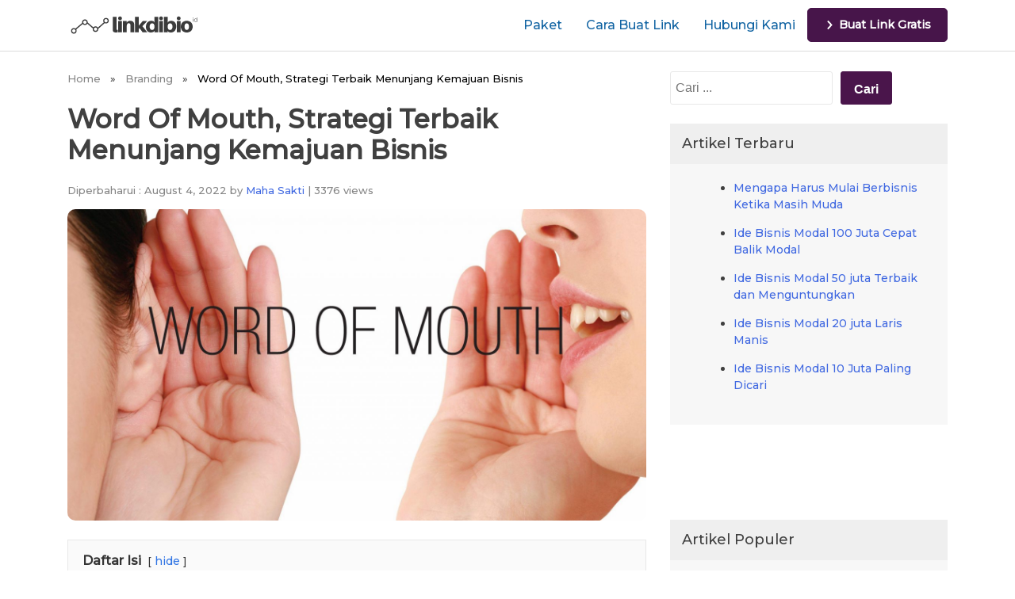

--- FILE ---
content_type: text/html; charset=UTF-8
request_url: https://linkdibio.id/blog/word-of-mouth-adalah/
body_size: 13472
content:
<!doctype html>
<html lang="en-US">
<head>
	<meta charset="UTF-8">
	<meta name="viewport" content="width=device-width, initial-scale=1">
	<link rel="profile" href="https://gmpg.org/xfn/11">

    <link href="https://linkdibio.id/uploads/favicon/8a7326de9a8148011dd60f0a959c2dd8.png" rel="shortcut icon" />

	<link rel="stylesheet" href="https://rsms.me/inter/inter.css" />
	<link rel="preconnect" href="https://fonts.gstatic.com">
	<link href="https://fonts.googleapis.com/css2?family=Montserrat:wght@500&display=swap" rel="stylesheet">

	<link href="https://linkdibio.id/themes/altum/assets/css/bootstrap.min.css?v=610" id="css_theme_style" rel="stylesheet" media="screen,print">
	<link href="https://linkdibio.id/themes/altum/assets/css/custom.css?v=610" rel="stylesheet" media="screen,print">
	<link href="https://linkdibio.id/themes/altum/assets/css/link-custom.css?v=610" rel="stylesheet" media="screen,print">
	<link href="https://linkdibio.id/themes/altum/assets/css/animate.min.css?v=610" rel="stylesheet" media="screen,print">
	<link href="https://linkdibio.id/themes/altum/assets/css/bsnav.min.css?v=610" rel="stylesheet" media="screen,print">

	<meta name='robots' content='index, follow, max-image-preview:large, max-snippet:-1, max-video-preview:-1' />
<script id="wpp-js" src="https://linkdibio.id/blog/wp-content/plugins/wordpress-popular-posts/assets/js/wpp.min.js" data-sampling="0" data-sampling-rate="100" data-api-url="https://linkdibio.id/blog/wp-json/wordpress-popular-posts" data-post-id="363" data-token="c1864f797c" data-lang="0" data-debug="0"></script>

	<!-- This site is optimized with the Yoast SEO plugin v23.4 - https://yoast.com/wordpress/plugins/seo/ -->
	<title>Word Of Mouth, Strategi Terbaik Menunjang Kemajuan Bisnis - Blog Link di Bio</title>
	<meta name="description" content="Word of mouth adalah komunikasi dari mulut ke mulut. Sampai saat ini Word Of Mouth merupakan Strategi Terbaik Menunjang Kemajuan Bisnis" />
	<link rel="canonical" href="https://linkdibio.id/blog/word-of-mouth-adalah/" />
	<meta property="og:locale" content="en_US" />
	<meta property="og:type" content="article" />
	<meta property="og:title" content="Word Of Mouth, Strategi Terbaik Menunjang Kemajuan Bisnis - Blog Link di Bio" />
	<meta property="og:description" content="Word of mouth adalah komunikasi dari mulut ke mulut. Sampai saat ini Word Of Mouth merupakan Strategi Terbaik Menunjang Kemajuan Bisnis" />
	<meta property="og:url" content="https://linkdibio.id/blog/word-of-mouth-adalah/" />
	<meta property="og:site_name" content="Blog Link di Bio" />
	<meta property="article:published_time" content="2022-08-03T09:50:59+00:00" />
	<meta property="article:modified_time" content="2022-08-04T04:57:39+00:00" />
	<meta property="og:image" content="https://linkdibio.id/blog/wp-content/uploads/2022/08/word_of_mouth.jpg" />
	<meta property="og:image:width" content="2184" />
	<meta property="og:image:height" content="1174" />
	<meta property="og:image:type" content="image/jpeg" />
	<meta name="author" content="Maha Sakti" />
	<meta name="twitter:card" content="summary_large_image" />
	<meta name="twitter:label1" content="Written by" />
	<meta name="twitter:data1" content="Maha Sakti" />
	<meta name="twitter:label2" content="Est. reading time" />
	<meta name="twitter:data2" content="3 minutes" />
	<script type="application/ld+json" class="yoast-schema-graph">{"@context":"https://schema.org","@graph":[{"@type":"WebPage","@id":"https://linkdibio.id/blog/word-of-mouth-adalah/","url":"https://linkdibio.id/blog/word-of-mouth-adalah/","name":"Word Of Mouth, Strategi Terbaik Menunjang Kemajuan Bisnis - Blog Link di Bio","isPartOf":{"@id":"https://linkdibio.id/blog/#website"},"primaryImageOfPage":{"@id":"https://linkdibio.id/blog/word-of-mouth-adalah/#primaryimage"},"image":{"@id":"https://linkdibio.id/blog/word-of-mouth-adalah/#primaryimage"},"thumbnailUrl":"https://linkdibio.id/blog/wp-content/uploads/2022/08/word_of_mouth.jpg","datePublished":"2022-08-03T09:50:59+00:00","dateModified":"2022-08-04T04:57:39+00:00","author":{"@id":"https://linkdibio.id/blog/#/schema/person/a4b0a178ff6fd673d846e7eb192b99d2"},"description":"Word of mouth adalah komunikasi dari mulut ke mulut. Sampai saat ini Word Of Mouth merupakan Strategi Terbaik Menunjang Kemajuan Bisnis","breadcrumb":{"@id":"https://linkdibio.id/blog/word-of-mouth-adalah/#breadcrumb"},"inLanguage":"en-US","potentialAction":[{"@type":"ReadAction","target":["https://linkdibio.id/blog/word-of-mouth-adalah/"]}]},{"@type":"ImageObject","inLanguage":"en-US","@id":"https://linkdibio.id/blog/word-of-mouth-adalah/#primaryimage","url":"https://linkdibio.id/blog/wp-content/uploads/2022/08/word_of_mouth.jpg","contentUrl":"https://linkdibio.id/blog/wp-content/uploads/2022/08/word_of_mouth.jpg","width":2184,"height":1174,"caption":"Ilustrasi Word Of Mouth | Sumber Gambar : pictureinsta.com"},{"@type":"BreadcrumbList","@id":"https://linkdibio.id/blog/word-of-mouth-adalah/#breadcrumb","itemListElement":[{"@type":"ListItem","position":1,"name":"Home","item":"https://linkdibio.id/blog/"},{"@type":"ListItem","position":2,"name":"Branding","item":"https://linkdibio.id/blog/category/branding/"},{"@type":"ListItem","position":3,"name":"Word Of Mouth, Strategi Terbaik Menunjang Kemajuan Bisnis"}]},{"@type":"WebSite","@id":"https://linkdibio.id/blog/#website","url":"https://linkdibio.id/blog/","name":"Blog Link di Bio","description":"Tips, Teknologi, Bisnis, Gaya Hidup","potentialAction":[{"@type":"SearchAction","target":{"@type":"EntryPoint","urlTemplate":"https://linkdibio.id/blog/?s={search_term_string}"},"query-input":{"@type":"PropertyValueSpecification","valueRequired":true,"valueName":"search_term_string"}}],"inLanguage":"en-US"},{"@type":"Person","@id":"https://linkdibio.id/blog/#/schema/person/a4b0a178ff6fd673d846e7eb192b99d2","name":"Maha Sakti","image":{"@type":"ImageObject","inLanguage":"en-US","@id":"https://linkdibio.id/blog/#/schema/person/image/","url":"https://secure.gravatar.com/avatar/39780d0fe2c85c8a8df736d2c22a6d730761fe38e128a1a5f992c6a33d281b63?s=96&d=mm&r=g","contentUrl":"https://secure.gravatar.com/avatar/39780d0fe2c85c8a8df736d2c22a6d730761fe38e128a1a5f992c6a33d281b63?s=96&d=mm&r=g","caption":"Maha Sakti"},"sameAs":["https://linkdibio.id/blog"],"url":"https://linkdibio.id/blog/author/bio4adm/"}]}</script>
	<!-- / Yoast SEO plugin. -->


<link rel="alternate" type="application/rss+xml" title="Blog Link di Bio &raquo; Feed" href="https://linkdibio.id/blog/feed/" />
<link rel="alternate" title="oEmbed (JSON)" type="application/json+oembed" href="https://linkdibio.id/blog/wp-json/oembed/1.0/embed?url=https%3A%2F%2Flinkdibio.id%2Fblog%2Fword-of-mouth-adalah%2F" />
<link rel="alternate" title="oEmbed (XML)" type="text/xml+oembed" href="https://linkdibio.id/blog/wp-json/oembed/1.0/embed?url=https%3A%2F%2Flinkdibio.id%2Fblog%2Fword-of-mouth-adalah%2F&#038;format=xml" />
<style id='wp-img-auto-sizes-contain-inline-css'>
img:is([sizes=auto i],[sizes^="auto," i]){contain-intrinsic-size:3000px 1500px}
/*# sourceURL=wp-img-auto-sizes-contain-inline-css */
</style>
<style id='wp-emoji-styles-inline-css'>

	img.wp-smiley, img.emoji {
		display: inline !important;
		border: none !important;
		box-shadow: none !important;
		height: 1em !important;
		width: 1em !important;
		margin: 0 0.07em !important;
		vertical-align: -0.1em !important;
		background: none !important;
		padding: 0 !important;
	}
/*# sourceURL=wp-emoji-styles-inline-css */
</style>
<style id='wp-block-library-inline-css'>
:root{--wp-block-synced-color:#7a00df;--wp-block-synced-color--rgb:122,0,223;--wp-bound-block-color:var(--wp-block-synced-color);--wp-editor-canvas-background:#ddd;--wp-admin-theme-color:#007cba;--wp-admin-theme-color--rgb:0,124,186;--wp-admin-theme-color-darker-10:#006ba1;--wp-admin-theme-color-darker-10--rgb:0,107,160.5;--wp-admin-theme-color-darker-20:#005a87;--wp-admin-theme-color-darker-20--rgb:0,90,135;--wp-admin-border-width-focus:2px}@media (min-resolution:192dpi){:root{--wp-admin-border-width-focus:1.5px}}.wp-element-button{cursor:pointer}:root .has-very-light-gray-background-color{background-color:#eee}:root .has-very-dark-gray-background-color{background-color:#313131}:root .has-very-light-gray-color{color:#eee}:root .has-very-dark-gray-color{color:#313131}:root .has-vivid-green-cyan-to-vivid-cyan-blue-gradient-background{background:linear-gradient(135deg,#00d084,#0693e3)}:root .has-purple-crush-gradient-background{background:linear-gradient(135deg,#34e2e4,#4721fb 50%,#ab1dfe)}:root .has-hazy-dawn-gradient-background{background:linear-gradient(135deg,#faaca8,#dad0ec)}:root .has-subdued-olive-gradient-background{background:linear-gradient(135deg,#fafae1,#67a671)}:root .has-atomic-cream-gradient-background{background:linear-gradient(135deg,#fdd79a,#004a59)}:root .has-nightshade-gradient-background{background:linear-gradient(135deg,#330968,#31cdcf)}:root .has-midnight-gradient-background{background:linear-gradient(135deg,#020381,#2874fc)}:root{--wp--preset--font-size--normal:16px;--wp--preset--font-size--huge:42px}.has-regular-font-size{font-size:1em}.has-larger-font-size{font-size:2.625em}.has-normal-font-size{font-size:var(--wp--preset--font-size--normal)}.has-huge-font-size{font-size:var(--wp--preset--font-size--huge)}.has-text-align-center{text-align:center}.has-text-align-left{text-align:left}.has-text-align-right{text-align:right}.has-fit-text{white-space:nowrap!important}#end-resizable-editor-section{display:none}.aligncenter{clear:both}.items-justified-left{justify-content:flex-start}.items-justified-center{justify-content:center}.items-justified-right{justify-content:flex-end}.items-justified-space-between{justify-content:space-between}.screen-reader-text{border:0;clip-path:inset(50%);height:1px;margin:-1px;overflow:hidden;padding:0;position:absolute;width:1px;word-wrap:normal!important}.screen-reader-text:focus{background-color:#ddd;clip-path:none;color:#444;display:block;font-size:1em;height:auto;left:5px;line-height:normal;padding:15px 23px 14px;text-decoration:none;top:5px;width:auto;z-index:100000}html :where(.has-border-color){border-style:solid}html :where([style*=border-top-color]){border-top-style:solid}html :where([style*=border-right-color]){border-right-style:solid}html :where([style*=border-bottom-color]){border-bottom-style:solid}html :where([style*=border-left-color]){border-left-style:solid}html :where([style*=border-width]){border-style:solid}html :where([style*=border-top-width]){border-top-style:solid}html :where([style*=border-right-width]){border-right-style:solid}html :where([style*=border-bottom-width]){border-bottom-style:solid}html :where([style*=border-left-width]){border-left-style:solid}html :where(img[class*=wp-image-]){height:auto;max-width:100%}:where(figure){margin:0 0 1em}html :where(.is-position-sticky){--wp-admin--admin-bar--position-offset:var(--wp-admin--admin-bar--height,0px)}@media screen and (max-width:600px){html :where(.is-position-sticky){--wp-admin--admin-bar--position-offset:0px}}

/*# sourceURL=wp-block-library-inline-css */
</style><style id='wp-block-heading-inline-css'>
h1:where(.wp-block-heading).has-background,h2:where(.wp-block-heading).has-background,h3:where(.wp-block-heading).has-background,h4:where(.wp-block-heading).has-background,h5:where(.wp-block-heading).has-background,h6:where(.wp-block-heading).has-background{padding:1.25em 2.375em}h1.has-text-align-left[style*=writing-mode]:where([style*=vertical-lr]),h1.has-text-align-right[style*=writing-mode]:where([style*=vertical-rl]),h2.has-text-align-left[style*=writing-mode]:where([style*=vertical-lr]),h2.has-text-align-right[style*=writing-mode]:where([style*=vertical-rl]),h3.has-text-align-left[style*=writing-mode]:where([style*=vertical-lr]),h3.has-text-align-right[style*=writing-mode]:where([style*=vertical-rl]),h4.has-text-align-left[style*=writing-mode]:where([style*=vertical-lr]),h4.has-text-align-right[style*=writing-mode]:where([style*=vertical-rl]),h5.has-text-align-left[style*=writing-mode]:where([style*=vertical-lr]),h5.has-text-align-right[style*=writing-mode]:where([style*=vertical-rl]),h6.has-text-align-left[style*=writing-mode]:where([style*=vertical-lr]),h6.has-text-align-right[style*=writing-mode]:where([style*=vertical-rl]){rotate:180deg}
/*# sourceURL=https://linkdibio.id/blog/wp-includes/blocks/heading/style.min.css */
</style>
<style id='wp-block-latest-posts-inline-css'>
.wp-block-latest-posts{box-sizing:border-box}.wp-block-latest-posts.alignleft{margin-right:2em}.wp-block-latest-posts.alignright{margin-left:2em}.wp-block-latest-posts.wp-block-latest-posts__list{list-style:none}.wp-block-latest-posts.wp-block-latest-posts__list li{clear:both;overflow-wrap:break-word}.wp-block-latest-posts.is-grid{display:flex;flex-wrap:wrap}.wp-block-latest-posts.is-grid li{margin:0 1.25em 1.25em 0;width:100%}@media (min-width:600px){.wp-block-latest-posts.columns-2 li{width:calc(50% - .625em)}.wp-block-latest-posts.columns-2 li:nth-child(2n){margin-right:0}.wp-block-latest-posts.columns-3 li{width:calc(33.33333% - .83333em)}.wp-block-latest-posts.columns-3 li:nth-child(3n){margin-right:0}.wp-block-latest-posts.columns-4 li{width:calc(25% - .9375em)}.wp-block-latest-posts.columns-4 li:nth-child(4n){margin-right:0}.wp-block-latest-posts.columns-5 li{width:calc(20% - 1em)}.wp-block-latest-posts.columns-5 li:nth-child(5n){margin-right:0}.wp-block-latest-posts.columns-6 li{width:calc(16.66667% - 1.04167em)}.wp-block-latest-posts.columns-6 li:nth-child(6n){margin-right:0}}:root :where(.wp-block-latest-posts.is-grid){padding:0}:root :where(.wp-block-latest-posts.wp-block-latest-posts__list){padding-left:0}.wp-block-latest-posts__post-author,.wp-block-latest-posts__post-date{display:block;font-size:.8125em}.wp-block-latest-posts__post-excerpt,.wp-block-latest-posts__post-full-content{margin-bottom:1em;margin-top:.5em}.wp-block-latest-posts__featured-image a{display:inline-block}.wp-block-latest-posts__featured-image img{height:auto;max-width:100%;width:auto}.wp-block-latest-posts__featured-image.alignleft{float:left;margin-right:1em}.wp-block-latest-posts__featured-image.alignright{float:right;margin-left:1em}.wp-block-latest-posts__featured-image.aligncenter{margin-bottom:1em;text-align:center}
/*# sourceURL=https://linkdibio.id/blog/wp-includes/blocks/latest-posts/style.min.css */
</style>
<style id='wp-block-search-inline-css'>
.wp-block-search__button{margin-left:10px;word-break:normal}.wp-block-search__button.has-icon{line-height:0}.wp-block-search__button svg{height:1.25em;min-height:24px;min-width:24px;width:1.25em;fill:currentColor;vertical-align:text-bottom}:where(.wp-block-search__button){border:1px solid #ccc;padding:6px 10px}.wp-block-search__inside-wrapper{display:flex;flex:auto;flex-wrap:nowrap;max-width:100%}.wp-block-search__label{width:100%}.wp-block-search.wp-block-search__button-only .wp-block-search__button{box-sizing:border-box;display:flex;flex-shrink:0;justify-content:center;margin-left:0;max-width:100%}.wp-block-search.wp-block-search__button-only .wp-block-search__inside-wrapper{min-width:0!important;transition-property:width}.wp-block-search.wp-block-search__button-only .wp-block-search__input{flex-basis:100%;transition-duration:.3s}.wp-block-search.wp-block-search__button-only.wp-block-search__searchfield-hidden,.wp-block-search.wp-block-search__button-only.wp-block-search__searchfield-hidden .wp-block-search__inside-wrapper{overflow:hidden}.wp-block-search.wp-block-search__button-only.wp-block-search__searchfield-hidden .wp-block-search__input{border-left-width:0!important;border-right-width:0!important;flex-basis:0;flex-grow:0;margin:0;min-width:0!important;padding-left:0!important;padding-right:0!important;width:0!important}:where(.wp-block-search__input){appearance:none;border:1px solid #949494;flex-grow:1;font-family:inherit;font-size:inherit;font-style:inherit;font-weight:inherit;letter-spacing:inherit;line-height:inherit;margin-left:0;margin-right:0;min-width:3rem;padding:8px;text-decoration:unset!important;text-transform:inherit}:where(.wp-block-search__button-inside .wp-block-search__inside-wrapper){background-color:#fff;border:1px solid #949494;box-sizing:border-box;padding:4px}:where(.wp-block-search__button-inside .wp-block-search__inside-wrapper) .wp-block-search__input{border:none;border-radius:0;padding:0 4px}:where(.wp-block-search__button-inside .wp-block-search__inside-wrapper) .wp-block-search__input:focus{outline:none}:where(.wp-block-search__button-inside .wp-block-search__inside-wrapper) :where(.wp-block-search__button){padding:4px 8px}.wp-block-search.aligncenter .wp-block-search__inside-wrapper{margin:auto}.wp-block[data-align=right] .wp-block-search.wp-block-search__button-only .wp-block-search__inside-wrapper{float:right}
/*# sourceURL=https://linkdibio.id/blog/wp-includes/blocks/search/style.min.css */
</style>
<style id='wp-block-group-inline-css'>
.wp-block-group{box-sizing:border-box}:where(.wp-block-group.wp-block-group-is-layout-constrained){position:relative}
/*# sourceURL=https://linkdibio.id/blog/wp-includes/blocks/group/style.min.css */
</style>
<style id='global-styles-inline-css'>
:root{--wp--preset--aspect-ratio--square: 1;--wp--preset--aspect-ratio--4-3: 4/3;--wp--preset--aspect-ratio--3-4: 3/4;--wp--preset--aspect-ratio--3-2: 3/2;--wp--preset--aspect-ratio--2-3: 2/3;--wp--preset--aspect-ratio--16-9: 16/9;--wp--preset--aspect-ratio--9-16: 9/16;--wp--preset--color--black: #000000;--wp--preset--color--cyan-bluish-gray: #abb8c3;--wp--preset--color--white: #ffffff;--wp--preset--color--pale-pink: #f78da7;--wp--preset--color--vivid-red: #cf2e2e;--wp--preset--color--luminous-vivid-orange: #ff6900;--wp--preset--color--luminous-vivid-amber: #fcb900;--wp--preset--color--light-green-cyan: #7bdcb5;--wp--preset--color--vivid-green-cyan: #00d084;--wp--preset--color--pale-cyan-blue: #8ed1fc;--wp--preset--color--vivid-cyan-blue: #0693e3;--wp--preset--color--vivid-purple: #9b51e0;--wp--preset--gradient--vivid-cyan-blue-to-vivid-purple: linear-gradient(135deg,rgb(6,147,227) 0%,rgb(155,81,224) 100%);--wp--preset--gradient--light-green-cyan-to-vivid-green-cyan: linear-gradient(135deg,rgb(122,220,180) 0%,rgb(0,208,130) 100%);--wp--preset--gradient--luminous-vivid-amber-to-luminous-vivid-orange: linear-gradient(135deg,rgb(252,185,0) 0%,rgb(255,105,0) 100%);--wp--preset--gradient--luminous-vivid-orange-to-vivid-red: linear-gradient(135deg,rgb(255,105,0) 0%,rgb(207,46,46) 100%);--wp--preset--gradient--very-light-gray-to-cyan-bluish-gray: linear-gradient(135deg,rgb(238,238,238) 0%,rgb(169,184,195) 100%);--wp--preset--gradient--cool-to-warm-spectrum: linear-gradient(135deg,rgb(74,234,220) 0%,rgb(151,120,209) 20%,rgb(207,42,186) 40%,rgb(238,44,130) 60%,rgb(251,105,98) 80%,rgb(254,248,76) 100%);--wp--preset--gradient--blush-light-purple: linear-gradient(135deg,rgb(255,206,236) 0%,rgb(152,150,240) 100%);--wp--preset--gradient--blush-bordeaux: linear-gradient(135deg,rgb(254,205,165) 0%,rgb(254,45,45) 50%,rgb(107,0,62) 100%);--wp--preset--gradient--luminous-dusk: linear-gradient(135deg,rgb(255,203,112) 0%,rgb(199,81,192) 50%,rgb(65,88,208) 100%);--wp--preset--gradient--pale-ocean: linear-gradient(135deg,rgb(255,245,203) 0%,rgb(182,227,212) 50%,rgb(51,167,181) 100%);--wp--preset--gradient--electric-grass: linear-gradient(135deg,rgb(202,248,128) 0%,rgb(113,206,126) 100%);--wp--preset--gradient--midnight: linear-gradient(135deg,rgb(2,3,129) 0%,rgb(40,116,252) 100%);--wp--preset--font-size--small: 13px;--wp--preset--font-size--medium: 20px;--wp--preset--font-size--large: 36px;--wp--preset--font-size--x-large: 42px;--wp--preset--spacing--20: 0.44rem;--wp--preset--spacing--30: 0.67rem;--wp--preset--spacing--40: 1rem;--wp--preset--spacing--50: 1.5rem;--wp--preset--spacing--60: 2.25rem;--wp--preset--spacing--70: 3.38rem;--wp--preset--spacing--80: 5.06rem;--wp--preset--shadow--natural: 6px 6px 9px rgba(0, 0, 0, 0.2);--wp--preset--shadow--deep: 12px 12px 50px rgba(0, 0, 0, 0.4);--wp--preset--shadow--sharp: 6px 6px 0px rgba(0, 0, 0, 0.2);--wp--preset--shadow--outlined: 6px 6px 0px -3px rgb(255, 255, 255), 6px 6px rgb(0, 0, 0);--wp--preset--shadow--crisp: 6px 6px 0px rgb(0, 0, 0);}:where(.is-layout-flex){gap: 0.5em;}:where(.is-layout-grid){gap: 0.5em;}body .is-layout-flex{display: flex;}.is-layout-flex{flex-wrap: wrap;align-items: center;}.is-layout-flex > :is(*, div){margin: 0;}body .is-layout-grid{display: grid;}.is-layout-grid > :is(*, div){margin: 0;}:where(.wp-block-columns.is-layout-flex){gap: 2em;}:where(.wp-block-columns.is-layout-grid){gap: 2em;}:where(.wp-block-post-template.is-layout-flex){gap: 1.25em;}:where(.wp-block-post-template.is-layout-grid){gap: 1.25em;}.has-black-color{color: var(--wp--preset--color--black) !important;}.has-cyan-bluish-gray-color{color: var(--wp--preset--color--cyan-bluish-gray) !important;}.has-white-color{color: var(--wp--preset--color--white) !important;}.has-pale-pink-color{color: var(--wp--preset--color--pale-pink) !important;}.has-vivid-red-color{color: var(--wp--preset--color--vivid-red) !important;}.has-luminous-vivid-orange-color{color: var(--wp--preset--color--luminous-vivid-orange) !important;}.has-luminous-vivid-amber-color{color: var(--wp--preset--color--luminous-vivid-amber) !important;}.has-light-green-cyan-color{color: var(--wp--preset--color--light-green-cyan) !important;}.has-vivid-green-cyan-color{color: var(--wp--preset--color--vivid-green-cyan) !important;}.has-pale-cyan-blue-color{color: var(--wp--preset--color--pale-cyan-blue) !important;}.has-vivid-cyan-blue-color{color: var(--wp--preset--color--vivid-cyan-blue) !important;}.has-vivid-purple-color{color: var(--wp--preset--color--vivid-purple) !important;}.has-black-background-color{background-color: var(--wp--preset--color--black) !important;}.has-cyan-bluish-gray-background-color{background-color: var(--wp--preset--color--cyan-bluish-gray) !important;}.has-white-background-color{background-color: var(--wp--preset--color--white) !important;}.has-pale-pink-background-color{background-color: var(--wp--preset--color--pale-pink) !important;}.has-vivid-red-background-color{background-color: var(--wp--preset--color--vivid-red) !important;}.has-luminous-vivid-orange-background-color{background-color: var(--wp--preset--color--luminous-vivid-orange) !important;}.has-luminous-vivid-amber-background-color{background-color: var(--wp--preset--color--luminous-vivid-amber) !important;}.has-light-green-cyan-background-color{background-color: var(--wp--preset--color--light-green-cyan) !important;}.has-vivid-green-cyan-background-color{background-color: var(--wp--preset--color--vivid-green-cyan) !important;}.has-pale-cyan-blue-background-color{background-color: var(--wp--preset--color--pale-cyan-blue) !important;}.has-vivid-cyan-blue-background-color{background-color: var(--wp--preset--color--vivid-cyan-blue) !important;}.has-vivid-purple-background-color{background-color: var(--wp--preset--color--vivid-purple) !important;}.has-black-border-color{border-color: var(--wp--preset--color--black) !important;}.has-cyan-bluish-gray-border-color{border-color: var(--wp--preset--color--cyan-bluish-gray) !important;}.has-white-border-color{border-color: var(--wp--preset--color--white) !important;}.has-pale-pink-border-color{border-color: var(--wp--preset--color--pale-pink) !important;}.has-vivid-red-border-color{border-color: var(--wp--preset--color--vivid-red) !important;}.has-luminous-vivid-orange-border-color{border-color: var(--wp--preset--color--luminous-vivid-orange) !important;}.has-luminous-vivid-amber-border-color{border-color: var(--wp--preset--color--luminous-vivid-amber) !important;}.has-light-green-cyan-border-color{border-color: var(--wp--preset--color--light-green-cyan) !important;}.has-vivid-green-cyan-border-color{border-color: var(--wp--preset--color--vivid-green-cyan) !important;}.has-pale-cyan-blue-border-color{border-color: var(--wp--preset--color--pale-cyan-blue) !important;}.has-vivid-cyan-blue-border-color{border-color: var(--wp--preset--color--vivid-cyan-blue) !important;}.has-vivid-purple-border-color{border-color: var(--wp--preset--color--vivid-purple) !important;}.has-vivid-cyan-blue-to-vivid-purple-gradient-background{background: var(--wp--preset--gradient--vivid-cyan-blue-to-vivid-purple) !important;}.has-light-green-cyan-to-vivid-green-cyan-gradient-background{background: var(--wp--preset--gradient--light-green-cyan-to-vivid-green-cyan) !important;}.has-luminous-vivid-amber-to-luminous-vivid-orange-gradient-background{background: var(--wp--preset--gradient--luminous-vivid-amber-to-luminous-vivid-orange) !important;}.has-luminous-vivid-orange-to-vivid-red-gradient-background{background: var(--wp--preset--gradient--luminous-vivid-orange-to-vivid-red) !important;}.has-very-light-gray-to-cyan-bluish-gray-gradient-background{background: var(--wp--preset--gradient--very-light-gray-to-cyan-bluish-gray) !important;}.has-cool-to-warm-spectrum-gradient-background{background: var(--wp--preset--gradient--cool-to-warm-spectrum) !important;}.has-blush-light-purple-gradient-background{background: var(--wp--preset--gradient--blush-light-purple) !important;}.has-blush-bordeaux-gradient-background{background: var(--wp--preset--gradient--blush-bordeaux) !important;}.has-luminous-dusk-gradient-background{background: var(--wp--preset--gradient--luminous-dusk) !important;}.has-pale-ocean-gradient-background{background: var(--wp--preset--gradient--pale-ocean) !important;}.has-electric-grass-gradient-background{background: var(--wp--preset--gradient--electric-grass) !important;}.has-midnight-gradient-background{background: var(--wp--preset--gradient--midnight) !important;}.has-small-font-size{font-size: var(--wp--preset--font-size--small) !important;}.has-medium-font-size{font-size: var(--wp--preset--font-size--medium) !important;}.has-large-font-size{font-size: var(--wp--preset--font-size--large) !important;}.has-x-large-font-size{font-size: var(--wp--preset--font-size--x-large) !important;}
/*# sourceURL=global-styles-inline-css */
</style>

<style id='classic-theme-styles-inline-css'>
/*! This file is auto-generated */
.wp-block-button__link{color:#fff;background-color:#32373c;border-radius:9999px;box-shadow:none;text-decoration:none;padding:calc(.667em + 2px) calc(1.333em + 2px);font-size:1.125em}.wp-block-file__button{background:#32373c;color:#fff;text-decoration:none}
/*# sourceURL=/wp-includes/css/classic-themes.min.css */
</style>
<link rel='stylesheet' id='wp-pagenavi-css' href='https://linkdibio.id/blog/wp-content/plugins/wp-pagenavi/pagenavi-css.css?ver=2.70' media='all' />
<link rel='stylesheet' id='wordpress-popular-posts-css-css' href='https://linkdibio.id/blog/wp-content/plugins/wordpress-popular-posts/assets/css/wpp.css?ver=7.0.1' media='all' />
<link rel='stylesheet' id='parent-style-css' href='https://linkdibio.id/blog/wp-content/themes/linkdibio/style.css?ver=6.9' media='all' />
<link rel='stylesheet' id='linkdibio-style-css' href='https://linkdibio.id/blog/wp-content/themes/linkdibio-child/style.css?ver=1.0.0' media='all' />
<link rel="https://api.w.org/" href="https://linkdibio.id/blog/wp-json/" /><link rel="alternate" title="JSON" type="application/json" href="https://linkdibio.id/blog/wp-json/wp/v2/posts/363" /><link rel="EditURI" type="application/rsd+xml" title="RSD" href="https://linkdibio.id/blog/xmlrpc.php?rsd" />
<meta name="generator" content="WordPress 6.9" />
<link rel='shortlink' href='https://linkdibio.id/blog/?p=363' />
            <style id="wpp-loading-animation-styles">@-webkit-keyframes bgslide{from{background-position-x:0}to{background-position-x:-200%}}@keyframes bgslide{from{background-position-x:0}to{background-position-x:-200%}}.wpp-widget-block-placeholder,.wpp-shortcode-placeholder{margin:0 auto;width:60px;height:3px;background:#dd3737;background:linear-gradient(90deg,#dd3737 0%,#571313 10%,#dd3737 100%);background-size:200% auto;border-radius:3px;-webkit-animation:bgslide 1s infinite linear;animation:bgslide 1s infinite linear}</style>
            <link rel='stylesheet' id='lwptoc-main-css' href='https://linkdibio.id/blog/wp-content/plugins/luckywp-table-of-contents/front/assets/main.min.css?ver=2.1.4' media='all' />
</head>

<body class="wp-singular post-template-default single single-post postid-363 single-format-standard wp-theme-linkdibio wp-child-theme-linkdibio-child" class="bg-white" data-theme-style="light">

<div class="navbar navbar-expand-lg bsnav bsnav-white fixed-top navbar-size ">

    <div class="container">
        <a class="navbar-brand" href="https://linkdibio.id/blog/">
			<img src="https://linkdibio.id/themes/altum/assets/images/logo.png" class="img-fluid navbar-logo" alt="Website Logo" />
		</a>

        <a class="btn btn-sm btn-navbar mobile-view ml-auto" href="https://linkdibio.id/register"><i class="fa fa-fw fa-sm fa-chevron-right"></i> Buat Link Gratis </a>                    

        <button class="navbar-toggler toggler-spring" id="btnnavbar" disabled="disabled"><span class="navbar-toggler-icon"></span></button>

        <div class="collapse navbar-collapse justify-content-md-end">                
            <ul class="navbar-nav navbar-mobile mr-0">        

            <!-- mobile view -->
            
				<li class="nav-item mobile-view">
					<a class="nav-link nav-menu-top" href="https://linkdibio.id/paket"> Paket </a>
				</li>
                
                <li class="nav-item desktop-view">
                    <a class="nav-link nav-menu-top" href="https://linkdibio.id/paket"> Paket </a>
                </li>

                <li class="nav-item">
                    <a class="nav-link nav-menu-top" href="https://linkdibio.id/page/cara-buat-link"> Cara Buat Link </a>
                </li>

                <li class="nav-item"><a class="nav-link nav-menu-top" href="https://linkdibio.id/page/hubungi" target="_self">Hubungi Kami</a></li>
                

            	<li class="nav-item desktop-view">
					<a class="btn btn-sm btn-navbar" href="https://linkdibio.id/register"><i class="fa fa-fw fa-sm fa-chevron-right"></i> Buat Link Gratis </a>
				</li>
                            
            <hr class="mobile-view">

            <span class="social_list mobile-view">
                <li>
                    <a title="linkdibioid" target="_blank" href="https://www.instagram.com/linkdibioid"><i class="fab fa-instagram"></i></a> 
                </li>

                <li>
                    <a title="0895343010499" target="_blank" href="https://api.whatsapp.com/send?phone=62895343010499"><i class="fab fa-whatsapp"></i></a> 
                </li>

                <li> 
                    <a title="mailto:info@linkdibio.id" target="_blank" href="mailto:info@linkdibio.id"><i class="far fa-envelope"></i></a> 
                </li>                                
            </span>
            <p class="copyright-text-navbar mobile-view">© 2021 <a href="https://linkdibio.id/">Linkdibio.id</a></p>

            </ul>
        </div>
    </div>
</div>

<div class="bsnav-mobile">
    <div class="bsnav-mobile-overlay"></div>
    <div class="navbar" style="background: #3b3b3b"></div>
</div>

<script>
    window.onload = function () { 
        $('#btnnavbar').prop('disabled', false);
    };
</script>


<div id="page" class="site" style="margin-top: 90px;">

    <main id="primary" class="site-main">
        <div class="blog-listing">
            <div class="container">
                <div class="row">
<div class="col-md-8">
	
<div class="row">
    <div class="col-md-12 column-content-detail">
        <article id="post-363" class="post-363 post type-post status-publish format-standard has-post-thumbnail hentry category-branding category-sosial-media tag-marketing tag-pemasaran">
            <header class="entry-header">
                <p id="breadcrumbs" class="breadcrumbs"><span><span><a href="https://linkdibio.id/blog/">Home</a></span> » <span><a href="https://linkdibio.id/blog/category/branding/">Branding</a></span> » <span class="breadcrumb_last" aria-current="page">Word Of Mouth, Strategi Terbaik Menunjang Kemajuan Bisnis</span></span></p>                <h1 class="entry-title title-detail-content">Word Of Mouth, Strategi Terbaik Menunjang Kemajuan Bisnis</h1>                    <div class="entry-meta entry-detail-content">
                        <span style="padding-right:0;">Diperbaharui : August 4, 2022</span>
						<span class="byline"> by <span class="author vcard"><a class="url fn n" href="https://linkdibio.id/blog/author/bio4adm/">Maha Sakti</a></span></span>						| 3376 views                    </div><!-- .entry-meta -->
                            </header><!-- .entry-header -->

            
			<div class="post-thumbnail">
				<img width="2184" height="1174" src="https://linkdibio.id/blog/wp-content/uploads/2022/08/word_of_mouth.jpg" class="attachment-post-thumbnail size-post-thumbnail wp-post-image" alt="Ilustrasi Word Of Mouth | Sumber Gambar : pictureinsta.com" decoding="async" fetchpriority="high" srcset="https://linkdibio.id/blog/wp-content/uploads/2022/08/word_of_mouth.jpg 2184w, https://linkdibio.id/blog/wp-content/uploads/2022/08/word_of_mouth-300x161.jpg 300w, https://linkdibio.id/blog/wp-content/uploads/2022/08/word_of_mouth-1024x550.jpg 1024w, https://linkdibio.id/blog/wp-content/uploads/2022/08/word_of_mouth-768x413.jpg 768w, https://linkdibio.id/blog/wp-content/uploads/2022/08/word_of_mouth-1536x826.jpg 1536w, https://linkdibio.id/blog/wp-content/uploads/2022/08/word_of_mouth-2048x1101.jpg 2048w" sizes="(max-width: 2184px) 100vw, 2184px" />			</div><!-- .post-thumbnail -->

		
            <div class="entry-content">
                <div class="lwptoc lwptoc-light lwptoc-notInherit" data-smooth-scroll="1" data-smooth-scroll-offset="24"><div class="lwptoc_i">    <div class="lwptoc_header">
        <b class="lwptoc_title">Daftar Isi</b>                    <span class="lwptoc_toggle">
                <a href="#" class="lwptoc_toggle_label" data-label="show">hide</a>
            </span>
            </div>
<div class="lwptoc_items lwptoc_items-visible" style="font-size:100%;">
    <div class="lwptoc_itemWrap"><div class="lwptoc_item">    <a href="#Apa_sih_manfaat_Word_of_Mouth">
                <span class="lwptoc_item_label">Apa sih manfaat Word of Mouth?</span>
    </a>
    </div><div class="lwptoc_item">    <a href="#Cara_Mendapatkan_Word_of_Mouth_Yang_Positif">
                <span class="lwptoc_item_label">Cara Mendapatkan Word of Mouth Yang Positif :</span>
    </a>
    <div class="lwptoc_itemWrap"><div class="lwptoc_item">    <a href="#Tawarkan_Layanan_Yang_Terbaik">
                <span class="lwptoc_item_label">Tawarkan Layanan Yang Terbaik</span>
    </a>
    </div><div class="lwptoc_item">    <a href="#Persiapkan_Media_Pendukung">
                <span class="lwptoc_item_label">Persiapkan Media Pendukung</span>
    </a>
    </div><div class="lwptoc_item">    <a href="#Integrasikan_Pelanggan_dengan_Media_Sosial">
                <span class="lwptoc_item_label">Integrasikan Pelanggan dengan Media Sosial</span>
    </a>
    </div><div class="lwptoc_item">    <a href="#Terapkan_Konsep_Bisnis_yang_Berbeda">
                <span class="lwptoc_item_label">Terapkan Konsep Bisnis yang Berbeda</span>
    </a>
    </div></div></div></div></div>
</div></div><p><a href="https://linkdibio.id/blog/word-of-mouth-adalah/"><strong>Word of mouth adalah</strong></a> komunikasi dari mulut ke mulut. Word of mouth atau disingkat WOM ini didefinisikan sebagai komunikasi dalam bentuk rekomendasi, baik secara pribadi maupun dalam kelompok yang tujuannya untuk memberikan informasi secara individual.</p><div class='code-block code-block-1' style='margin: 8px 0; clear: both;'>
<div style="padding:20px 0;">
  <script async src="https://pagead2.googlesyndication.com/pagead/js/adsbygoogle.js"></script>
  <ins class="adsbygoogle"
       style="display:block; text-align:center;"
       data-ad-layout="in-article"
       data-ad-format="fluid"
       data-ad-client="ca-pub-8131150177576260"
       data-ad-slot="3169982031"></ins>
  <script>
       (adsbygoogle = window.adsbygoogle || []).push({});
  </script>
</div></div>

<p>Salah satu bentuk promosi dalam <a href="https://linkdibio.id/blog/tag/pemasaran/">pemasaran</a> adalah word of mouth. Word of mouth menjadi referensi yang membentuk harapan pelanggan. Sebagai bagian dari komunikasi <a href="https://linkdibio.id/blog/tag/marketing/">marketing</a>, word of mouth menjadi salah satu strategi yang sangat berpengaruh di dalam keputusan konsumen untuk menggunakan produk atau jasa.</p>
<h2><span id="Apa_sih_manfaat_Word_of_Mouth">Apa sih manfaat Word of Mouth?</span></h2>
<p>Pencarian informasi dilakukan untuk mendapatkan produk berkualitas tinggi yang dapat memenuhi kebutuhan dan keinginan mereka. Konsumen mencari informasi ke sumber yang dapat memberikan informasi yang mereka butuhkan. Rekomendasi dari orang lain sangat berpengaruh, terutama jika rekomendasi tersebut berasal dari orang yang mereka kenal.</p>
<p>Berikut ini adalah manfaat dari mulut ke mulut sebagai sumber yang kuat untuk mempengaruhi keputusan pembelian.</p><div class='code-block code-block-2' style='margin: 8px 0; clear: both;'>
<div style="padding:20px 0;">
  <script async src="https://pagead2.googlesyndication.com/pagead/js/adsbygoogle.js"></script>
  <ins class="adsbygoogle"
       style="display:block"
       data-ad-format="fluid"
       data-ad-layout-key="-5k+cx+1s-jz+rz"
       data-ad-client="ca-pub-8131150177576260"
       data-ad-slot="5900342213"></ins>
  <script>
       (adsbygoogle = window.adsbygoogle || []).push({});
  </script>
</div></div>

<ol>
<li>Dari mulut ke mulut adalah sumber informasi yang independen dan jujur. “Informasi dari teman lebih dapat diandalkan karena mereka tidak relevan dengan perusahaan atau produk.</li>
<li>Dari mulut ke mulut sangat kuat karena menawarkan manfaat bagi mereka yang mencari pengalaman langsung dengan produk melalui pengalaman teman dan kerabat.</li>
<li>Dari mulut ke mulut dirancang untuk yang terbaik dari mereka, tidak ada yang akan berpartisipasi dalam percakapan kecuali mereka tertarik pada topik diskusi.</li>
<li>Dari mulut ke mulut menciptakan media periklanan informal.</li>
<li>Dari mulut ke mulut dapat dimulai dari satu sumber, tergantung pada seberapa cepat dan luas kekuatan influencer dan jejaring sosial menyebar ke orang lain.</li>
</ol>
<p>&nbsp;</p>
<h2><span id="Cara_Mendapatkan_Word_of_Mouth_Yang_Positif"><strong>Cara Mendapatkan Word of Mouth Yang Positif :</strong></span></h2>
<p>Berikut ini cara untuk produk atau merek yang Anda tawarkan untuk mendapatkan informasi positif dari pelanggan.</p>
<ol>
<li>
<h3><span id="Tawarkan_Layanan_Yang_Terbaik"><strong>Tawarkan Layanan Yang Terbaik</strong></span></h3>
<p>Kepuasan konsumen sangat penting bagi perkembangan perusahaan. Ketika perusahaan yang dikelola membuat kesan terbaik dan pengalaman terbaik, bukan tidak mungkin bagi mereka untuk menjadi pelanggan tetap Anda.</p></li>
<li>
<h3><span id="Persiapkan_Media_Pendukung"><strong>Persiapkan Media Pendukung</strong></span></h3>
<p>Berikan ruang komunikasi kepada pelanggan Anda untuk membuatnya lebih mudah untuk masuk atau meninjau produk perusahaan. Selain penyediaan kontak telepon atau aplikasi obrolan, Anda juga dapat mengaktifkan fungsi verifikasi pada platform media sosial dan memberikan kolom input di situs web.</p></li>
<li>
<h3><span id="Integrasikan_Pelanggan_dengan_Media_Sosial"><strong>Integrasikan Pelanggan dengan Media Sosial</strong></span></h3>
<p>Jika Anda menggunakan <a href="https://linkdibio.id/blog/category/sosial-media/">media sosial</a>, cobalah untuk melibatkan pelanggan dalam salah satu pos harian Anda. Misalnya, memposting foto pelanggan yang menggunakan produk Anda. Jangan lupa menyebutkan dan memberi label dan ucapkan terima kasih atas kepercayaan Anda dalam menggunakan produk.</p></li>
<li>
<h3><span id="Terapkan_Konsep_Bisnis_yang_Berbeda"><strong>Terapkan Konsep Bisnis yang Berbeda</strong></span></h3>
<p>Menjual produk yang sama, tetapi dengan konsep yang berbeda, pasti akan menarik perhatian dan keingintahuan pelanggan dari produk perusahaan yang Anda tawarkan. Bahkan tidak mustahil untuk memperhatikan pelaporan untuk membuat perusahaan Anda diketahui publik.</p></li>
</ol>
<p>Demikian artikel Word Of Mouth! Strategi Terbaik Menunjang Kemajuan Bisnis. Bentuk pemasaran ini gratis dan dapat menghasilkan penjualan meningkat. Menawarkan produk berkualitas tinggi yang dapat terjual dengan sendirinya melalui pelanggan kalian dari mulut ke mulut. Oleh karena itu, kalian bisa memanfaatkan jenis pemasaran seperti word of mouth, bahkan word of mouth dapat membantu membentuk brand dan mendongkrak penjualan kalian.</p>
<!-- CONTENT END 1 -->
            </div><!-- .entry-content -->

            <footer class="entry-footer">
                <span class="cat-links">Posted in <a href="https://linkdibio.id/blog/category/branding/" rel="category tag">Branding</a>, <a href="https://linkdibio.id/blog/category/sosial-media/" rel="category tag">Sosial Media</a></span><span class="tags-links"><a href="https://linkdibio.id/blog/tag/marketing/" rel="tag">marketing</a> <a href="https://linkdibio.id/blog/tag/pemasaran/" rel="tag">pemasaran</a></span>            </footer><!-- .entry-footer -->
            
        </article><!-- #post-363 -->
    </div>
</div>
	<nav class="navigation post-navigation" aria-label="Posts">
		<h2 class="screen-reader-text">Post navigation</h2>
		<div class="nav-links"><div class="nav-previous"><a href="https://linkdibio.id/blog/5-youtuber-bali-dengan-subscriber-terbanyak/" rel="prev"><span class="nav-subtitle">Previous:</span> <span class="nav-title">5 Youtuber Bali dengan Subscriber Terbanyak</span></a></div><div class="nav-next"><a href="https://linkdibio.id/blog/youtuber-terkaya-di-indonesia/" rel="next"><span class="nav-subtitle">Next:</span> <span class="nav-title">7 Youtuber Terkaya di Indonesia dengan Penghasilan Tertinggi</span></a></div></div>
	</nav>
</div>


<div class="col-md-4">
	<aside id="secondary" class="widget-area sidebar-blog">
		<section id="block-7" class="widget widget_block widget_search"><form role="search" method="get" action="https://linkdibio.id/blog/" class="wp-block-search__button-outside wp-block-search__text-button aligncenter wp-block-search"    ><label class="wp-block-search__label screen-reader-text" for="wp-block-search__input-1" >Search</label><div class="wp-block-search__inside-wrapper" ><input class="wp-block-search__input" id="wp-block-search__input-1" placeholder="Cari ..." value="" type="search" name="s" required /><button aria-label="Cari" class="wp-block-search__button wp-element-button" type="submit" >Cari</button></div></form></section><section id="block-3" class="widget widget_block">
<div class="wp-block-group"><div class="wp-block-group__inner-container is-layout-flow wp-block-group-is-layout-flow">
<h2 class="wp-block-heading">Artikel Terbaru</h2>


<ul class="wp-block-latest-posts__list wp-block-latest-posts"><li><a class="wp-block-latest-posts__post-title" href="https://linkdibio.id/blog/mengapa-harus-mulai-berbisnis-ketika-masih-muda/">Mengapa Harus Mulai Berbisnis Ketika Masih Muda</a></li>
<li><a class="wp-block-latest-posts__post-title" href="https://linkdibio.id/blog/ide-bisnis-modal-100-juta-cepat-balik-modal/">Ide Bisnis Modal 100 Juta Cepat Balik Modal</a></li>
<li><a class="wp-block-latest-posts__post-title" href="https://linkdibio.id/blog/ide-bisnis-modal-50-juta-terbaik-dan-menguntungkan/">Ide Bisnis Modal 50 juta Terbaik dan Menguntungkan</a></li>
<li><a class="wp-block-latest-posts__post-title" href="https://linkdibio.id/blog/ide-bisnis-modal-20-juta-laris-manis/">Ide Bisnis Modal 20 juta Laris Manis</a></li>
<li><a class="wp-block-latest-posts__post-title" href="https://linkdibio.id/blog/ide-bisnis-modal-10-juta-paling-dicari/">Ide Bisnis Modal 10 Juta Paling Dicari</a></li>
</ul></div></div>
</section><section id="block-9" class="widget widget_block"><p><script async="" src="https://pagead2.googlesyndication.com/pagead/js/adsbygoogle.js"></script><br>
<!-- Cari Mobil Responsive --><br>
<ins class="adsbygoogle" style="display:block" data-ad-client="ca-pub-8131150177576260" data-ad-slot="8489532034" data-ad-format="auto" data-full-width-responsive="true"></ins><br>
<script><br />
     (adsbygoogle = window.adsbygoogle || []).push({});<br />
</script></p></section><section id="block-8" class="widget widget_block"><div class="popular-posts"><h2>Artikel Populer</h2><script type="application/json">{"title":"Artikel Populer","limit":"10","offset":0,"range":"all","time_quantity":"24","time_unit":"hour","freshness":false,"order_by":"views","post_type":"post","pid":"","taxonomy":"category","term_id":"","author":"","shorten_title":{"active":false,"length":0,"words":false},"post-excerpt":{"active":false,"length":0,"keep_format":false,"words":false},"thumbnail":{"active":true,"width":"75","height":"75","build":"manual","size":""},"rating":false,"stats_tag":{"comment_count":false,"views":true,"author":false,"date":{"active":false,"format":"F j, Y"},"taxonomy":{"active":false,"name":"category"}},"markup":{"custom_html":false,"wpp-start":"<ul class=\"wpp-list\">","wpp-end":"<\/ul>","title-start":"<h2>","title-end":"<\/h2>","post-html":"<li>{thumb} {title} <span class=\"wpp-meta post-stats\">{stats}<\/span><\/li>"},"theme":{"name":""}}</script><div class="wpp-widget-block-placeholder"></div></div></section>	</aside><!-- #secondary -->
</div>

            </div><!-- row -->
        </div><!-- container -->  
    </div><!-- blog listing -->  
</main>

<footer class="d-print-none footer">
    <div class="container">
        <div class="row justify-content-center text-center section-text-footer">            
            <a href="https://linkdibio.id/" class="btn btn-logo">                        
				<img style="width: 100%;" src="https://linkdibio.id/uploads/logo/logo-white.png" class="" alt="Website Logo" />
			</a>            
        </div>

        <div class="row justify-content-center text-center section-text-footer">
            <div class="col-md-3 mb-2">
                <a href="https://linkdibio.id/page/syarat-ketentuan" class="link-footer">Syarat & Ketentuan</a>
            </div>
            <div class="col-md-3 mb-2">
                <a href="https://linkdibio.id/page/kebijakan-privasi" class="link-footer">Kebijakan Pivasi</a>
            </div>
            <div class="col-md-2 mb-2">
                <a href="https://linkdibio.id/page/disclaimer" class="link-footer">Disclaimer</a>
            </div>
            <div class="col-md-2 mb-2">
                <a href="https://linkdibio.id/page/faq" class="link-footer">FAQ</a>
            </div>
            <div class="col-md-2 mb-2">
                <a href="https://linkdibio.id/page/hubungi" class="link-footer">Hubungi Kami</a>
            </div>
        </div>

        <div class="row justify-content-center text-center">
            <div style="width: 30px;">
                <a title="" target="_blank" href="https://www.instagram.com/linkdibioid"><i class="fab fa-instagram"></i></a> 
            </div>
            <div style="width: 30px;">                
                <a title="0895343010499" target="_blank" href="https://api.whatsapp.com/send?phone=62895343010499"><i class="fab fa-whatsapp"></i></a>                  
            </div>
            <div style="width: 30px;">
                <a title="mailto:info@linkdibio.id" target="_blank" href="mailto:info@linkdibio.id"><i class="far fa-envelope"></i></a>                
            </div>            
        </div>

        <div class="row justify-content-center text-center mt-4 cp-footer">
            <div class="col-md-12">
                <span>Copyright &copy; 2026 LinkdiBio.id</span>
            </div>
        </div>


    </div>
</footer>

</div><!-- #page -->

<script type="speculationrules">
{"prefetch":[{"source":"document","where":{"and":[{"href_matches":"/blog/*"},{"not":{"href_matches":["/blog/wp-*.php","/blog/wp-admin/*","/blog/wp-content/uploads/*","/blog/wp-content/*","/blog/wp-content/plugins/*","/blog/wp-content/themes/linkdibio-child/*","/blog/wp-content/themes/linkdibio/*","/blog/*\\?(.+)"]}},{"not":{"selector_matches":"a[rel~=\"nofollow\"]"}},{"not":{"selector_matches":".no-prefetch, .no-prefetch a"}}]},"eagerness":"conservative"}]}
</script>
<script src="https://linkdibio.id/blog/wp-content/themes/linkdibio/js/navigation.js?ver=1.0.0" id="linkdibio-navigation-js"></script>
<script src="https://linkdibio.id/blog/wp-content/plugins/luckywp-table-of-contents/front/assets/main.min.js?ver=2.1.4" id="lwptoc-main-js"></script>
<script id="wp-emoji-settings" type="application/json">
{"baseUrl":"https://s.w.org/images/core/emoji/17.0.2/72x72/","ext":".png","svgUrl":"https://s.w.org/images/core/emoji/17.0.2/svg/","svgExt":".svg","source":{"concatemoji":"https://linkdibio.id/blog/wp-includes/js/wp-emoji-release.min.js?ver=6.9"}}
</script>
<script type="module">
/*! This file is auto-generated */
const a=JSON.parse(document.getElementById("wp-emoji-settings").textContent),o=(window._wpemojiSettings=a,"wpEmojiSettingsSupports"),s=["flag","emoji"];function i(e){try{var t={supportTests:e,timestamp:(new Date).valueOf()};sessionStorage.setItem(o,JSON.stringify(t))}catch(e){}}function c(e,t,n){e.clearRect(0,0,e.canvas.width,e.canvas.height),e.fillText(t,0,0);t=new Uint32Array(e.getImageData(0,0,e.canvas.width,e.canvas.height).data);e.clearRect(0,0,e.canvas.width,e.canvas.height),e.fillText(n,0,0);const a=new Uint32Array(e.getImageData(0,0,e.canvas.width,e.canvas.height).data);return t.every((e,t)=>e===a[t])}function p(e,t){e.clearRect(0,0,e.canvas.width,e.canvas.height),e.fillText(t,0,0);var n=e.getImageData(16,16,1,1);for(let e=0;e<n.data.length;e++)if(0!==n.data[e])return!1;return!0}function u(e,t,n,a){switch(t){case"flag":return n(e,"\ud83c\udff3\ufe0f\u200d\u26a7\ufe0f","\ud83c\udff3\ufe0f\u200b\u26a7\ufe0f")?!1:!n(e,"\ud83c\udde8\ud83c\uddf6","\ud83c\udde8\u200b\ud83c\uddf6")&&!n(e,"\ud83c\udff4\udb40\udc67\udb40\udc62\udb40\udc65\udb40\udc6e\udb40\udc67\udb40\udc7f","\ud83c\udff4\u200b\udb40\udc67\u200b\udb40\udc62\u200b\udb40\udc65\u200b\udb40\udc6e\u200b\udb40\udc67\u200b\udb40\udc7f");case"emoji":return!a(e,"\ud83e\u1fac8")}return!1}function f(e,t,n,a){let r;const o=(r="undefined"!=typeof WorkerGlobalScope&&self instanceof WorkerGlobalScope?new OffscreenCanvas(300,150):document.createElement("canvas")).getContext("2d",{willReadFrequently:!0}),s=(o.textBaseline="top",o.font="600 32px Arial",{});return e.forEach(e=>{s[e]=t(o,e,n,a)}),s}function r(e){var t=document.createElement("script");t.src=e,t.defer=!0,document.head.appendChild(t)}a.supports={everything:!0,everythingExceptFlag:!0},new Promise(t=>{let n=function(){try{var e=JSON.parse(sessionStorage.getItem(o));if("object"==typeof e&&"number"==typeof e.timestamp&&(new Date).valueOf()<e.timestamp+604800&&"object"==typeof e.supportTests)return e.supportTests}catch(e){}return null}();if(!n){if("undefined"!=typeof Worker&&"undefined"!=typeof OffscreenCanvas&&"undefined"!=typeof URL&&URL.createObjectURL&&"undefined"!=typeof Blob)try{var e="postMessage("+f.toString()+"("+[JSON.stringify(s),u.toString(),c.toString(),p.toString()].join(",")+"));",a=new Blob([e],{type:"text/javascript"});const r=new Worker(URL.createObjectURL(a),{name:"wpTestEmojiSupports"});return void(r.onmessage=e=>{i(n=e.data),r.terminate(),t(n)})}catch(e){}i(n=f(s,u,c,p))}t(n)}).then(e=>{for(const n in e)a.supports[n]=e[n],a.supports.everything=a.supports.everything&&a.supports[n],"flag"!==n&&(a.supports.everythingExceptFlag=a.supports.everythingExceptFlag&&a.supports[n]);var t;a.supports.everythingExceptFlag=a.supports.everythingExceptFlag&&!a.supports.flag,a.supports.everything||((t=a.source||{}).concatemoji?r(t.concatemoji):t.wpemoji&&t.twemoji&&(r(t.twemoji),r(t.wpemoji)))});
//# sourceURL=https://linkdibio.id/blog/wp-includes/js/wp-emoji-loader.min.js
</script>

<script>
	// <script src="https://linkdibio.id/themes/altum/assets/js/libraries/jquery.min.js?v=610"></script>
	<script src="https://code.jquery.com/jquery-3.5.1.slim.min.js" integrity="sha384-DfXdz2htPH0lsSSs5nCTpuj/zy4C+OGpamoFVy38MVBnE+IbbVYUew+OrCXaRkfj" crossorigin="anonymous"></script>

	<script src="https://linkdibio.id/themes/altum/assets/js/libraries/popper.min.js?v=610"></script>
	<script src="https://linkdibio.id/themes/altum/assets/js/libraries/bootstrap.min.js?v=610"></script>
	<script src="https://linkdibio.id/themes/altum/assets/js/libraries/bsnav.min.js?v=610"></script>
	<script src="https://linkdibio.id/themes/altum/assets/js/functions.js?v=610"></script>
	<script src="https://linkdibio.id/themes/altum/assets/js/libraries/fontawesome.min.js?v=610"></script>
	<script src="https://linkdibio.id/themes/altum/assets/js/libraries/clipboard.min.js?v=610"></script>
</script>

</body>
</html>


--- FILE ---
content_type: text/html; charset=utf-8
request_url: https://www.google.com/recaptcha/api2/aframe
body_size: 266
content:
<!DOCTYPE HTML><html><head><meta http-equiv="content-type" content="text/html; charset=UTF-8"></head><body><script nonce="IAvJaDr_rm-pJgxAjPScwg">/** Anti-fraud and anti-abuse applications only. See google.com/recaptcha */ try{var clients={'sodar':'https://pagead2.googlesyndication.com/pagead/sodar?'};window.addEventListener("message",function(a){try{if(a.source===window.parent){var b=JSON.parse(a.data);var c=clients[b['id']];if(c){var d=document.createElement('img');d.src=c+b['params']+'&rc='+(localStorage.getItem("rc::a")?sessionStorage.getItem("rc::b"):"");window.document.body.appendChild(d);sessionStorage.setItem("rc::e",parseInt(sessionStorage.getItem("rc::e")||0)+1);localStorage.setItem("rc::h",'1768978705792');}}}catch(b){}});window.parent.postMessage("_grecaptcha_ready", "*");}catch(b){}</script></body></html>

--- FILE ---
content_type: text/css
request_url: https://linkdibio.id/themes/altum/assets/css/custom.css?v=610
body_size: 4546
content:
body{
	font-family: 'Montserrat', sans-serif;
}

b, strong {
	font-weight: 500;
}
/* Cancel the bg white for dark mode */
body[data-theme-style="dark"].bg-white {
	background: var(--body-bg) !important;
}

.modal-header {
	padding: 1rem;
	border-bottom: 0;
}

.modal-subheader {
	padding: 0 1rem;
	border-bottom: 0;
	margin: 0;
}

.modal-content {
	padding: 1rem;
	border: none;
	box-shadow: none;
	-webkit-box-shadow: none;
}

/* Forms */
.input-group-text {
	font-size: 0.9rem;
}

/* Footer */
.footer {
	padding: 4rem 0;
	margin: 6rem 0 0 0;
	font-size: 0.95rem;
	background: #47154a;
}

.footer {
	color: rgba(255, 255, 255, 0.65);
}

.footer a:not(.dropdown-item), .footer a:hover:not(.dropdown-item) {
	color: rgba(255, 255, 255, 0.65);
}

.footer a.icon {
	color: rgba(255, 255, 255, 0.65);
}

.footer-logo {
	width: 75px;
	max-width: 75px;
	height: auto;
	filter: grayscale(100%);
}

/* Filters */
.filters-dropdown {
	width: 18rem;
	max-height: 30rem;
	overflow-y: auto;
}

/* Custom breadcrumbs */
.custom-breadcrumbs {
	list-style: none;
	padding: 0;
	display: flex;
	flex-wrap: wrap;
}

.custom-breadcrumbs > li {
	margin-right: .5rem;
}

.custom-breadcrumbs > li > a {
	color: var(--gray);
}

.custom-breadcrumbs > li > svg {
	color: var(--gray-400);
	margin-left: .5rem;
}

.custom-breadcrumbs > li.active {
}

/* Helper classes */
.list-style-none {
	list-style: none;
	padding: 0;
}

.clickable {
	cursor: pointer;
}

.no-underline, .no-underline:hover{
	text-decoration: none;
}

.icon-favicon {
	width: 1rem;
	height: 1rem;
}

/* Navbar custom menu */
.navbar .dropdown-item svg {
	color: var(--gray-700);
}

.navbar .dropdown-item:active svg {
	color: var(--white);
}

.navbar-main {
	min-height: 0 !important;
	background: var(--white);
	border-bottom: 1px solid var(--gray-300);
}

[data-theme-style="dark"] .navbar-main {
	border-bottom: 1px solid var(--gray-100);
}

.navbar-absolute {
	position: absolute;
	width: 100%;
	margin: 0;
	z-index: 1;
}

.navbar-main .navbar-nav > li {
	padding: .5rem !important;
}

.navbar-logo {
    width: 100%;
    height: auto;
}

.navbar-avatar {
	width: 20px;
	height: 20px;
	border-radius: 50%;
}

.navbar-custom-toggler {
	padding: 0.5rem .8rem;
	font-size: 1.25rem;
	line-height: 1;
	background-color: transparent;
	border-radius: .25rem;

	color: var(--gray-700);
	border-color: var(--gray-300);
}

.navbar-dark .navbar-nav .nav-link {
	color: rgba(255,255,255,.85);
}

.chart-container {
	position: relative;
	margin: auto;
	height: 250px;
	width: 100%;
}

/* Dropdown */
.dropdown-toggle-simple::after {
	display:none;
}

/* Nav pills custom */
.nav-custom .nav-link {
	font-size: .95rem;
	background: var(--white);
	border-radius: .25rem;
	border: 2px solid var(--gray-200);
	color: var(--gray-700);
}

.nav-custom .nav-link:hover {
	color: var(--primary-900);
	/*background: var(--primary-100);*/
	border-color: var(--primary-700);
}

.nav-custom .nav-link.active {
	color: var(--primary-800);
	border-color: var(--primary-800);
}

/* Index */
.index-container {
	width: 100%;
	padding: 8rem 0 0 0;
	background-image: url("../images/BG.png");	
}

@media (min-width: 576px) {
}

@media (min-width: 768px) {
	.mobile-view{
		display: none;
	}
}
@media (max-width: 768px) {
	.desktop-view{
		display: none;
	}
}

@media (min-width: 992px) {
	.index-container {
		background-image: url("../images/BG.png");		
	}
}

/*@media (min-width: 1200px) {
	.index-container {
		background-position: 60%, 100%, 100%, 75%;
		background-size: contain, 30rem, 45rem, contain;
		background-repeat: no-repeat;
	}
} */

.index-image {
	width: 100%;
	height: auto;
	position: absolute;
	top: -5rem;
}


.index-header {
	font-size: 3.7rem !important;
	font-weight: bold;
	color: white;
	margin-bottom: 1.5rem im !important;
}

.index-subheader {
	font-size: 1.35rem;
	color: white !important;
	margin-bottom: 3rem;
}

.index-button {
	/* Ardi */
	padding: 10px 15px;
	font-size: 12px;
	font-weight: normal;
	margin-bottom: 20px;		
    background-color: #1264a3;
    border-color: #1264a3;
	color: white;
    border-radius: 5px;
    text-transform: capitalize;
    font-family: 'Inter';
	/*  */
	letter-spacing: 0.15rem;    
	/* box-shadow: 0 0 .8rem 0 rgba(136, 152, 170, .15) !important; */
	transition: all .3s ease-in-out;
}

.user-avatar {
	border-radius: 50%;
	max-width: 80px;
	max-height: 80px;
}

/* Link Settings page */
.link-image-preview {
	width: 125px;
	height: 125px;
	border-radius: 50%;
	border: .1rem dashed var(--gray-400);
	padding: .5rem;
}

.link-background-type-preset {
	width: 100%;
	height: 8rem;
	border-radius: .25rem;
	opacity: .75;
	transition: .3s opacity;
}

.link-background-type-preset:hover {
	cursor: pointer;
}

input[type="radio"]:checked ~ .link-background-type-preset {
	opacity: 1;
}

.link-background-type-image {
	border-radius: .25rem;
	margin-bottom: .5rem;
}

/* Biolink preview iframe */
.biolink-preview-container {

}

.biolink-preview {
	position: relative;
	margin: 0 auto;
	height: auto;
	width: auto;
	display: inline-block;
	text-align: left;
	border-radius: 4rem;
	padding: .7rem;
	background: linear-gradient(45deg,#444,#111);
	box-shadow: 0 0px 30px rgba(0,0,0,0.20);
	border: .3rem solid #444546;
}

@media (min-width: 768px) {
	.biolink-preview {
		position: sticky;
		top: .5rem;
	}
}

.biolink-preview-iframe-container {
	overflow: hidden;
	width: 300px;
	height: 625px;
	border-radius: 3rem;
	position: relative;
}

@media (min-width: 768px) {
	.biolink-preview-iframe-container {
		width: 375px;
		height: 825px;
	}
}

.biolink-preview-iframe {
	width: 100%;
	height: 100%;
	border: 0;
	margin: 0;
	padding: 0;
}


/* Others */
.trigger-type-select {
	max-width: 150px !important;
}

.container-disabled {
	pointer-events: none;
	opacity: .5;
}

.container-disabled-simple {
	pointer-events: none;
}

/* Other animations */
@keyframes slowbounce {
	from {
		-webkit-transform: translateY(0px);
		transform: translateY(0px);
	}
	to {
		-webkit-transform: translateY(-30px);
		transform: translateY(-30px);
	}
}

/* Custom dropdown */
.dropdown .dropdown-menu {
	border: 2px solid var(--gray-200);
	box-shadow: none;
}

.dropdown-divider {
	border-top: 2px solid var(--gray-200);
}

/* Animate dropdown menu */
.dropdown .dropdown-menu {
	animation-name: opacityIn;
	animation-duration: 0.3s;
}
@keyframes opacityIn {
	from {
		opacity: .3;
	}
	to {
		opacity: 1;
	}
}

/* Custom row */
.custom-row {
	border-radius: .25rem;
	padding: .75rem;
	position: relative;
	border: 2px solid var(--gray-200);
	background: var(--white);
}

[data-theme-style="dark"] .custom-row {
	border-color: var(--gray-100);
}

@media (min-width: 992px) {
	.custom-row {
		padding: 1.5rem;
	}
}

.custom-row-inactive {
	background: var(--gray-200);
}

.custom-row-side-controller {
	right: 100%;
	top: 25%;
	font-size: 1.2em;
	padding: .2em .2em;
}

@media (min-width: 768px) {

}

@media (min-width: 992px) {
	.custom-row-side-controller {
		position: absolute;
		padding: .4em .8em;
	}
}

.custom-row-side-controller-grab {
	cursor: grab;
}


/* Tables */
.table-custom-container {
	/*box-shadow: 0 .125rem .25rem rgba(0,0,0,.075) !important;*/
	border-radius: .25rem;
	border: 2px solid var(--gray-200);
}

.table-custom {
	margin-bottom: 0;
}

.table-custom thead th {
	border-top: 0;
	border-bottom: 0;
	background: var(--gray-100);
	color: var(--gray-900)
}

.table-custom th {
	padding: 1.25rem 1rem;
}

.table-custom td {
	padding: 1.75rem 1rem;
	background: var(--white);
	vertical-align: middle;
}

.table-custom tbody tr {
	transition: all .3s ease-in-out;
}

.table-custom tbody tr:hover td {
	background: var(--gray-100);
}

/* Custom PRE container */
.pre-custom {
	box-shadow: 0px 0px 20px #0000001a;
	background: white;
	padding: 2rem;
	font-size: 0.75rem;
}

/* Helpers */
.appearance-none {
	appearance: none;
	-moz-appearance: none;
	-webkit-appearance: none;
}
.select-custom-altum {
	background: url("data:image/svg+xml,%3csvg xmlns='http://www.w3.org/2000/svg' viewBox='0 0 4 5'%3e%3cpath fill='%232D3748' d='M2 0L0 2h4zm0 5L0 3h4z'/%3e%3c/svg%3e") no-repeat right .75rem center/8px 10px;
	padding: .375rem 1.75rem .375rem .75rem;
	background-color: var(--gray-200);
}

[data-theme-style="dark"] .select-custom-altum {
	background-color: var(--gray-100);
}

/* Highlight color pickers */
.pickr .pcr-button {
	border: 1px solid var(--gray-300)
}

/* Pricing */
.pricing {
	display: flex;
	flex-wrap: wrap;
	justify-content: center;
	width: 100%;
	margin: 0 auto 3em;
}

.pricing-plan {
	display: flex;
	flex-direction: column;
	flex: 0 1 360px;
	border-radius: .5rem;
	margin: 0 1.5rem 1.5rem 1.5rem;
	overflow: hidden;
}

.pricing-header {
	display: flex;
	flex-direction: column;
	align-items: center;
	padding: 2.2rem 2.2rem 0 2.2rem;
}

[data-theme-style="dark"] .pricing-header {
	border-color: var(--gray-100);
}

.pricing-name {
	background: #37f09352;
	padding: .15rem 1.25rem;
	color: #04ae56;
	font-size: .85rem;
	font-weight: 500;
	text-transform: uppercase;
	border-radius: 5rem;
}

.pricing-price {
	margin: 1rem 0;
}

.pricing-price-amount {
	font-size: 2.3rem;
    font-weight: bold;
    color: black;
}

.pricing-price-currency {
	font-size: .9rem;
	color: var(--gray);
}

.pricing-details {
	text-align: center;
	font-size: .85rem;
	color: var(--primary-800);
	margin-bottom: 1.5rem;
}

.pricing-body {
	padding: 0 2.2rem 2.2rem 2.2rem;
	background: var(--white);
}

.pricing-features {
	margin: 0 0 3rem 0;
	list-style: none;
	padding: 0;
}

.pricing-features li {
	display: flex;
	justify-content: space-between;
	align-items: center;

	margin: 1rem 0;
}

.pricing-button {
	font-weight: 600;
	font-size: 1.05rem;
	border-radius: 50rem;
}

/* Custom Radio Boxes */
.custom-radio-box {
	cursor: pointer;
}

.custom-radio-box .custom-radio-box-main-text {
	font-size: 2.25rem;
}

.custom-radio-box .custom-radio-box-main-icon {
	font-size: 2.5rem;
}

.custom-radio-box input[type="radio"] + div {
	transition: all .3s ease-in-out;
	border: 2px solid var(--gray-200);
	background: var(--white);
}

.custom-radio-box input[type="radio"]:checked + div {
	border: 2px solid var(--primary);
}

/* Projects */
.project-avatar {
	width: 45px;
	height: 45px;
}

/* Round circles */
.round-circle-md {
	width: 2.5rem;
	height: 2.5rem;
	display: flex;
	justify-content: center;
	align-items: center;
	border-radius: 50%;
}

.round-circle-lg {
	width: 4.5rem;
	height: 4.5rem;
	display: flex;
	justify-content: center;
	align-items: center;
	border-radius: 50%;
}

/* Gradients */
.bg-gradient-primary {
	background: linear-gradient(230deg, #759bff, #843cf6);
}

.bg-gradient-secondary {
	background: linear-gradient(to right, #e7ebf0, #868e96);
}

.bg-gradient-success {
	background: linear-gradient(45deg, #7bffce, #30c93e);
}

.bg-gradient-info {
	background: linear-gradient(190deg, #64ddf1, #3c98f6);
}

.bg-gradient-warning {
	background: linear-gradient(135deg, #ffc480, #ff763b);
}

.bg-gradient-danger {
	background: linear-gradient(316deg, #fc5286, #fbaaa2);
}

.bg-gradient-light {
	background: linear-gradient(to right, #cfd9df 0%, #e2ebf0 100%);
}

.bg-gradient-dark {
	background: linear-gradient(to right, #7d7979 0%, #000000 100%);
}

/* Badge colors */
.badge-primary {
	color: hsl(211, 100%, 35%);
	background-color: hsl(211, 100%, 85%);
}

[data-theme-style="dark"] .badge-primary {
	background-color: hsl(211, 100%, 35%);
	color: hsl(211, 100%, 85%);
}

.badge-secondary {
	color: hsl(208, 7%, 35%);
	background-color: hsl(208, 7%, 85%);
}

[data-theme-style="dark"] .badge-secondary {
	background-color: hsl(208, 7%, 35%);
	color: hsl(208, 7%, 85%);
}

.badge-success {
	color: hsla(134, 50%, 30%, 1);
	background-color: hsla(134, 50%, 85%, 1);
}

[data-theme-style="dark"] .badge-success {
	background-color: hsla(134, 50%, 30%, 1);
	color: hsla(134, 50%, 85%, 1);
}

.badge-danger {
	color: hsla(354, 70%, 35%, 1);
	background-color: hsla(354, 70%, 85%, 1);
}

[data-theme-style="dark"] .badge-danger {
	background-color: hsla(354, 70%, 35%, 1);
	color: hsla(354, 70%, 85%, 1);
}

.badge-warning {
	background-color: hsla(45, 100%, 85%, 1);
	color: hsla(40, 80%, 30%, 1);
}

[data-theme-style="dark"] .badge-warning {
	background-color: hsla(50, 10%, 20%, 1);
	color: hsla(45, 100%, 85%, 1);
}

.badge-info {
	color: hsla(188, 60%, 30%, 1);
	background-color: hsla(188, 78%, 85%, 1);
}

[data-theme-style="dark"] .badge-info {
	background-color: hsla(188, 60%, 30%, 1);
	color: hsla(188, 78%, 85%, 1);
}

.badge-light {
	color: hsla(210, 15%, 35%, 1);
	background-color: hsl(210, 17%, 95%);
}

[data-theme-style="dark"] .badge-light {
	background-color: hsla(210, 15%, 35%, 1);
	color: hsl(210, 17%, 95%);
}

.badge-dark {
	color: hsla(210, 10%, 90%, 1);
	background-color: hsla(210, 10%, 20%, 1);
}

[data-theme-style="dark"] .badge-dark {
	background-color: hsla(210, 10%, 90%, 1);
	color: hsla(210, 10%, 20%, 1);
}

/* Invoice css */
.invoice-table th {
	border-top: 0 !important;
}

@media print {
	.invoice-logo {
		filter: grayscale(100%);
	}
}


/* AW overwrite */
h1 {
	font-size:24px !important;
}
p#description{
	font-size:14px !important;
}
.link-btn {font-size:13px !important;}
body.link-body a#branding {
	background-color: #1264a3;
	-webkit-border-radius: 5px;
	-moz-border-radius: 5px;
	border-radius: 5px;
	padding: 5px 5px 9px 5px;
}


/* Ardi Overwrite */
.btn-navbar{
    background-color: #47154a;
    border-color: #47154a;
    color: #ffffff;
    border-radius: 5px;
    padding: 10px 20px;
    font-weight: 600;
    margin-top: 10px;
}

.btn-logo{
	background-color: #1264a3;
    border-color: #1264a3;
    color: #464646;
    border-radius: 5px;
	width: 15%;
	padding: 10px;
}

.nav-link{	
    font-weight: 500;
}

.text-title-feature{
	font-weight: 700;
    color: #47154a;
    font-size: 40px;
	margin-bottom: 5rem;
}

.sub-feature{
	color: #1264a3;
	font-size: 30px;
    font-weight: 700;
}

.desc-feature{
	color: black;
}

.btn-choose{
	background: #37f09352;
	color: #04ae56;	
}

.link-footer{
	color: white !important;
    font-weight: normal;
    font-size: 14px !important;
}

.navbar-size{
	padding-top: 5px; 
	padding-bottom: 5px;
}

.card-feature-top{
	margin-top: 7rem;
	margin-bottom: 7rem;
}

.pricing-area{
	margin-top: 10rem;
}

.section-text-footer{
	margin-bottom: 2rem;
}

.navbar-toggler .navbar-toggler-icon {
    top: 5px !important;
	width: 83% !important
}
.navbar-toggler .navbar-toggler-icon, .navbar-toggler .navbar-toggler-icon::after, .navbar-toggler .navbar-toggler-icon::before{
	height: 2px !important;
}
.navbar-toggler.toggler-spring .navbar-toggler-icon::before {
	top: 6px !important;
}
.navbar-toggler.toggler-spring .navbar-toggler-icon::after {
	top: 13px !important;
}
.navbar-toggler.toggler-spring.active .navbar-toggler-icon::after{
	top: -3px !important;
}
.navbar-toggler.toggler-spring.active .navbar-toggler-icon::before{
	top: -3px !important;
}

#btnnavbar:focus{
	outline: none;
}
.bsnav{
	border-bottom: 1px solid gainsboro;
}

.main-view{
	margin-top: 5rem;
}

.btn-green{
	background-color: #37f093;
	border-color: #37f093;
}
.btn-primary{
	background-color: #4A154B;
	border-color: #4A154B;
	color: white;
}

.index-header {
	font-size: 44px !important;
}
.index-button {
	font-size: 14px;
	letter-spacing: 0;
	font-family: 'Montserrat', sans-serif;
}

.nav-menu-top{
	color: #1264a3 !important;
}
.nav-bio:active{
	color: white !important;
}

hr{
	width: 100% !important;
    border-top: 1px solid white !important;
}

.social_list li {
    display: inline-block;
}

.social_list li a {
    display: block;
    width: 30px;
	font-size: 16px;
	color: white
}

.copyright-text-navbar{
	color: white;
    font-size: 12px;
    margin-top: 20px;
}

.copyright-text-navbar a{
	color: white !important;
}

.social-menu-footer{
	display: inline-flex;
	list-style-type: none;
}
.social-menu-footer{
	width: 40px;
}

#wa-bot {
    width: auto;
    border-radius: 10px;
    background-color: #333;
    position: fixed;
    bottom: 15px;
    right: 15px;
    font-size: 12px;
    padding: 10px 20px;
	background: #fff !important;
    box-shadow: 0px 0px 5px 0px rgb(0 0 0 / 20%);
}

#wa-bot a {
    color: #fff;
}

.position-btn {
    display: flex;
}

.right-menu-btn {
    display: inline-grid;
}

.title-text-btn {
    font-size: 20px;
    color: rgb(0, 0, 0);
    font-weight: 700;
}

.par-txt-btn {
    color: #333;
}

.icon-fa {
    color: rgb(0, 0, 0);
    margin-right: 13px;
	font-size: 50px;
}

.pricing-container{
	width: 80vw;
    position: relative;
    left: calc(-40vw + 50%);
}

@media (max-width: 970px){
	body{
		font-family: 'Montserrat', sans-serif;
	}
	.index-container{
		padding: 6rem 0 3rem 0 !important;
	}
	.nav-menu-top{
		color: white !important;
	}
	.pricing-container{
		width: 100%;	
		left: 0;	
	}
	.pricing-plan{
		margin: 0rem 0rem 30px 0rem;
	}
	.index-image{
		top: 0px;
		width: 95%;
	}
	.index-header{
		font-size: 43px !important;
		text-align: center;
		margin-bottom: 10px;
		font-family: 'Montserrat', sans-serif;
	}
	.index-subheader{
		font-size: 16px;
		text-align: center;
		margin-bottom: 25px ;
	}
	.card-feature-top{
		margin-top: 4rem;
		margin-bottom: 4rem;
	}
	.nav-link{
		font-size: 12px;	
	}
	.navbar-size{
		padding-top: 15px !important; 
		padding-bottom: 15px !important;
	}
	.sub-feature{
		text-align: center;
		font-size: 22px;
	}	
	.desc-feature{
		text-align: center;
		font-size: 14px;
	}
	.btn-navbar{
		border-radius: 5px;
		padding: 5px 8px 5px 6px;
		font-size: 13px;
		margin-top: 0px;
		margin-right: 15px;
	}
	.custom-radio-box .custom-radio-box-main-text{
		font-size: 16px;
	}
	.btn-home{
		text-align: center;
	}
	.title-text-btn{
		font-size: 13px;
	}
	.par-txt-btn{
		font-size: 11px;
	}
	.cp-footer{
		padding-bottom: 1.5rem !important;
	}
	.icon-fa {		
		font-size: 33px;
	}
	.nav-menu-dash a{
		color: #267aab !important;
	}
	.nav-menu-dash a:focus{
		color: white !important;
	}
	.index-button{
		font-size: 12px;
		letter-spacing : 0;
		font-family: 'Montserrat', sans-serif;
		margin-bottom: 40px;
	}
	.text-title-feature{
		font-size: 28px;
		margin-bottom: 30px;
	}
	.pricing-price-amount{
		font-size: 1.3rem;
	}
	.pricing-area{
		margin-top: 5rem;
	}
	.btn-logo{
		width: 30%;		
	}
	.navbar-brand{
		width: 115px;
	}
	#awlogreg {
		padding-left: 0;
		padding-right: 0;
	}
	#awlogreg .awcol {
		padding-left: 0;
		padding-right: 0;
	}
	.project-text-sub{
		font-size: 12px !important;
	}
	.title-name-plan{
		font-size: 14px !important;
	}

	.title-table-data{
		font-size: 14px !important;	
	}

	.price-header{
		font-size: 15px !important;
	}

	.plan-data-customize{
		font-size: 12px;
	}

	.check-icon{
		font-size: 20px !important;
	}
	
	.close-icon{
		font-size: 20px !important;
	}

	.btn-choose-plan-bottom{
		font-size: 12px !important;
		width: 88% !important;
		display: initial !important;
		border-radius: 5px;
		padding: 8px;
		margin: -40px;
	}
	
	.btn-choose-plan-bottom-auth{
		font-size: 10px !important;
		width: 160% !important;
		display: initial !important;
		border-radius: 5px;
		padding: 8px;
		margin: -40px;
	}
	.title-bg{
		font-size: 12px;
	}

	.title-bg-free{
		font-size: 12px;
	}
	.text-pricing-header-home{
		font-size: 1.2rem;
	}
}
/*  */

/* plan */
.check-icon{
	color: #4A154B;
	font-size: 30px;
}

.close-icon{
	color: #b9b9b9;
	font-size: 30px;
}

.price-header{
	font-size: 30px;
	font-weight: 600;
}

.title-table-data{
	font-size: 20px;
	border-top: none !important; 
	padding-top: 3rem !important;
}

.btn-choose-plan-bottom{
	font-size: 14px; 
	width: 55%; 
	display: inline;
}

.btn-choose-plan-bottom-auth{
	font-size: 14px; 
	width: 60%; 
	display: inline;
}

.feature-title{
	font-size: 20px;
}

.title-bg{
	padding: 10px 20px;
    background: #4A154B;
    border-radius: 5px;
    font-weight: 600;
	color: white;
}

.title-bg-free{
	padding: 10px 20px;    
    border-radius: 5px;
    font-weight: 600;
    border: 1px solid #2a052a;
}

.btn-outline-primary-900:not(:disabled):not(.disabled):active, .btn-outline-primary-900:not(:disabled):not(.disabled).active, .show>.btn-outline-primary-900.dropdown-toggle {
    color: #fff;
    background-color: #2a052a;
    border-color: #2a052a;
}

.btn-outline-primary-900 {
    color: #2a052a;
    border-color: #2a052a;
}

.btn-outline-primary-900:hover {
    color: #fff;
    background-color: #2a052a;
    border-color: #2a052a;
}

.btn:hover {
    color: #ffffff;
}

.btn-outline-primary-900:not(:disabled):not(.disabled):active:focus, .btn-outline-primary-900:not(:disabled):not(.disabled).active:focus, .show>.btn-outline-primary-900.dropdown-toggle:focus {
    box-shadow: 0 0 0 0.2rem rgb(255 255 255);
}


--- FILE ---
content_type: text/css
request_url: https://linkdibio.id/themes/altum/assets/css/link-custom.css?v=610
body_size: 1031
content:
.link-html {
    min-height: 100%;
}

.link-body {
    background-size: cover !important;
    background-position: center center !important;
    background-repeat: no-repeat !important;
    min-height: 100%;
}

.link-content {
    padding-top: 2rem;
}

.link-image {
    width: 125px;
    height: 125px;
    border-radius: 50%;
    margin-bottom: 1rem;
}

.link-verified {
    color: #3897F0;
}

.link-btn {
    position: relative;
    white-space: normal;
    word-wrap: break-word;
    padding: 1rem 4.5rem;
    font-size: 1.1rem;
    box-shadow: 0 0 20px #00000010;
    border: 0;
    transition: opacity 0.3s, background 0.3s;
    border-radius: 0;
}

.link-btn:hover {
    animation: none;
}

.link-btn-round {
    border-radius: 50px;
}

.link-btn-rounded {
    border-radius: .3rem;
}

.link-btn-image-wrapper {
    overflow: hidden;
    width: 100%;
    height: 100%;
    max-width: 45px;
    max-height: 45px;
    position: absolute;
    top: 50%;
    margin-top: -22.5px;
    margin-left: -4.1rem;
}

.link-grid-image-wrapper {
    position: relative;
    height: 10rem;
    width: 100%;
    background: var(--primary-100);
    border-radius: .25rem;
    overflow: hidden;
    background-position: center;
    background-size: cover;
}

@media (min-width: 992px) {
    .link-grid-image-wrapper {
        height: 20rem;
    }
}


.link-grid-image-overlay {
    position: absolute;
    bottom: 0;
    width: 100%;
    height: 2.5rem;
    background: rgba(0, 0, 0, .25);
    display: flex;
    justify-content: center;
    align-items: center;
    padding: .25rem 1rem;
}

.link-grid-image-overlay-text {
    color: white;
    font-size: 1.1rem;
}

.link-btn-image {
    width: 100%;
    height: inherit;
}

.link-iframe-round {
    border-radius: .3rem;
    overflow:hidden;
    position:relative;
}

.tiktok-embed {
    border-radius: .3rem !important;
}

.link-footer {
    margin: 1rem 0 3rem 0;
    font-size: .9rem;
}

/* Background presets */
.link-body-background-one {
    background-image: linear-gradient(111.7deg, #a529b9 19.9%, #50b1e1 95%);
}

.link-body-background-two {
    background-image: linear-gradient(109.6deg, #ffb418 11.2%, #f73131 91.1%);
}

.link-body-background-three {
    background-image: linear-gradient(135deg, #79F1A4 10%, #0E5CAD 100%);
}

.link-body-background-four {
    background-image: linear-gradient(to bottom, #ff758c, #ff7eb3);
}

.link-body-background-five {
    background-image: linear-gradient(292.2deg, #3355ff 33.7%, #0088ff 93.7%);
}

.link-body-background-six {
    background: linear-gradient(to bottom, #fc5c7d, #6a82fb);
}

.link-body-background-seven {
    background: #3f4049;
    background-image: -moz-linear-gradient(to bottom, #3f4049 33.7%, #646666 93.7%); /* FF3.6+ */
    background-image: -webkit-gradient(linear, to bottom, #3f4049 33.7%, #646666 93.7%); /* Chrome,Safari4+ */
    background-image: -webkit-linear-gradient(to bottom, #3f4049 33.7%, #646666 93.7%); /* Chrome10+,Safari5.1+ */
    background-image: -o-linear-gradient(to bottom, #3f4049 33.7%, #646666 93.7%); /* Opera 11.10+ */
    background-image: -ms-linear-gradient(to bottom, #3f4049 33.7%, #646666 93.7%); /* IE10+ */
    background-image: linear-gradient(to bottom, #3f4049 33.7%, #646666 93.7%); /* W3C */

    /* background-image: linear-gradient(#3f4049, #646666); */
}

.link-body-background-eight {
    background: #ffffff;
    background-image: -moz-linear-gradient(to bottom, #ffffff 33.7%, #cccccc 93.7%); /* FF3.6+ */
    background-image: -webkit-gradient(linear, to bottom, #ffffff 33.7%, #cccccc 93.7%); /* Chrome,Safari4+ */
    background-image: -webkit-linear-gradient(to bottom, #ffffff 33.7%, #cccccc 93.7%); /* Chrome10+,Safari5.1+ */
    background-image: -o-linear-gradient(to bottom, #ffffff 33.7%, #cccccc 93.7%); /* Opera 11.10+ */
    background-image: -ms-linear-gradient(to bottom, #ffffff 33.7%, #cccccc 93.7%); /* IE10+ */
    background-image: linear-gradient(to bottom, #ffffff 33.7%, #cccccc 93.7%); /* W3C */

    /* background-image: linear-gradient(#ffffff, #cccccc); */
}

.link-body-background-nine {
    background: #409bdc;
    background-image: -moz-linear-gradient(to bottom, #409bdc 33.7%, #5456e7 93.7%); /* FF3.6+ */
    background-image: -webkit-gradient(linear, to bottom, #409bdc 33.7%, #5456e7 93.7%); /* Chrome,Safari4+ */
    background-image: -webkit-linear-gradient(to bottom, #409bdc 33.7%, #5456e7 93.7%); /* Chrome10+,Safari5.1+ */
    background-image: -o-linear-gradient(to bottom, #409bdc 33.7%, #5456e7 93.7%); /* Opera 11.10+ */
    background-image: -ms-linear-gradient(to bottom, #409bdc 33.7%, #5456e7 93.7%); /* IE10+ */
    background-image: linear-gradient(to bottom, #409bdc 33.7%, #5456e7 93.7%); /* W3C */

    /* background-image: linear-gradient(#409BDC, #5456E7); */
}

.link-body-background-ten {
    background: #fcc069;
    background-image: -moz-linear-gradient(to bottom, #fcc069 33.7%, #fecb82 93.7%); /* FF3.6+ */
    background-image: -webkit-gradient(linear, to bottom, #fcc069 33.7%, #fecb82 93.7%); /* Chrome,Safari4+ */
    background-image: -webkit-linear-gradient(to bottom, #fcc069 33.7%, #fecb82 93.7%); /* Chrome10+,Safari5.1+ */
    background-image: -o-linear-gradient(to bottom, #fcc069 33.7%, #fecb82 93.7%); /* Opera 11.10+ */
    background-image: -ms-linear-gradient(to bottom, #fcc069 33.7%, #fecb82 93.7%); /* IE10+ */
    background-image: linear-gradient(to bottom, #fcc069 33.7%, #fecb82 93.7%); /* W3C */

    /* background-image: linear-gradient(#FCC069, #FECB82); */
}

.link-body-background-eleven {
    background: #d7e2fb;
    background-image: -moz-linear-gradient(to bottom, #d7e2fb 33.7%, #dfe8fc 93.7%); /* FF3.6+ */
    background-image: -webkit-gradient(linear, to bottom, #d7e2fb 33.7%, #dfe8fc 93.7%); /* Chrome,Safari4+ */
    background-image: -webkit-linear-gradient(to bottom, #d7e2fb 33.7%, #dfe8fc 93.7%); /* Chrome10+,Safari5.1+ */
    background-image: -o-linear-gradient(to bottom, #d7e2fb 33.7%, #dfe8fc 93.7%); /* Opera 11.10+ */
    background-image: -ms-linear-gradient(to bottom, #d7e2fb 33.7%, #dfe8fc 93.7%); /* IE10+ */
    background-image: linear-gradient(to bottom, #d7e2fb 33.7%, #dfe8fc 93.7%); /* W3C */

    /* background-image: linear-gradient(#D7E2FB, #DFE8FC); */
}

.link-body-background-twelve {
    background: #b2f192; 
    background-image: -moz-linear-gradient(to bottom, #b2f192 33.7%, #4ea193 93.7%); /* FF3.6+ */
    background-image: -webkit-gradient(linear, to bottom, #b2f192 33.7%, #4ea193 93.7%); /* Chrome,Safari4+ */
    background-image: -webkit-linear-gradient(to bottom, #b2f192 33.7%, #4ea193 93.7%); /* Chrome10+,Safari5.1+ */
    background-image: -o-linear-gradient(to bottom, #b2f192 33.7%, #4ea193 93.7%); /* Opera 11.10+ */
    background-image: -ms-linear-gradient(to bottom, #b2f192 33.7%, #4ea193 93.7%); /* IE10+ */
    background-image: linear-gradient(to bottom, #b2f192 33.7%, #4ea193 93.7%); /* W3C */

    /* background: linear-gradient(#B2F192, #4EA193); */
}

/* AW Overwrite */
.link-image {
    width: 95px;
    height: 95px;
    margin-bottom: 0;
}
.link-body h1#title {
    font-size: 22px !important;
    margin-bottom: 0;
}
.link-body p#description {
    margin-bottom: 0;
}

.app_scroll_mobile {
    position: static;
}

.app_scroll_mobile.fixed {
    position: fixed;
    top: 0;
    left: 0;
    width: 100%;
    z-index: 9999;
    padding: 8px 12px;
}

--- FILE ---
content_type: text/css
request_url: https://linkdibio.id/blog/wp-content/themes/linkdibio-child/style.css?ver=1.0.0
body_size: 801
content:
/*
 Theme Name:   linkdibio Child Theme
 description: >-
   A child theme of the linkdibio theme
 Author:       Adisthana Wijaya
 Template:     linkdibio
 Version:      1.0.0
*/

body {
    font-family: 'Montserrat', sans-serif;
    /* background-color: #f7f7f7; */
}

a:hover{
    text-decoration: none;
}

.btn-navbar{
	color: #ffffff !important;
}

article .card{
    border: none;
}

.img-square-wrapper img{
    border-radius: 10px 0px 0px 10px;
}

.card-horizontal {
    display: flex;
    flex: 1 1 auto;
    background: #fff;
    border-radius: 10px;
    border-color: none;
    box-shadow: 2px 8px 18px 11px rgb(0 0 0 / 5%);
}
.card-horizontal .img-square-wrapper{
    max-width: 40%;
}

.card-horizontal .card-body{
    align-self: center;
}

.title-home-content h2{
    font-size: 20px;
}

/* Widget */
.wp-block-group__inner-container, .widget .popular-posts {
    background: rgba(0,0,0,0.03);
    padding: 15px;
    margin-bottom: 20px;
}

.wp-block-group__inner-container h2, .widget .popular-posts h2{
    font-size: 18px;
    margin: -15px -15px 20px;
    padding: 15px;
    background: rgba(0,0,0,0.03);
}

.wp-block-group__inner-container li{
    font-size: 14px;
    margin-bottom: 15px;
}

.wp-block-group__inner-container .wp-block-latest-posts__list{
    list-style: disc !important;
    margin-left: 25px !important;
}

.widget_block .wpp-list-with-thumbnails{
    margin-left: 0px;
    padding-left: 0px;
}

.wp-block-search .wp-block-search__input{
    border: 1px solid #e8e8e8;
    padding: 8px 6px;
}

.wp-block-search__button {
    background-color: #4A154B !important;
    border-color: #4A154B !important;
    color: white !important;
    font-weight: 600;
}
.wpp-list-with-thumbnails img{
    border-radius: 5px;
}
/*  */


/* Home */
.title-home-content a{
    color: #1264a3 !important;    
    font-weight: 700;
}
.card-horizontal .entry-meta{
    font-size: 14px;
    color: #404040;
}
.card-horizontal .entry-meta .entry-date {
    color: #404040;
}
/*  */


/* breadcrumb */
#breadcrumbs{
    margin-left: -8px;
    font-size: 13px;
}
#breadcrumbs span a{
    margin-right: .5rem;
    margin-left: .5rem;
    color: #858585;
}

.breadcrumb_last{
    margin-left: .5rem;
    color: #000000;
}
/*  */


/* detail */
.entry-detail-content{
    font-size: 13px;
    color: #858585;
    margin-bottom: 14px;
}

.entry-detail-content .entry-date{
    color: #858585;
}

.title-detail-content{
    font-size: 33px !important;
    font-weight: 600;
}

.column-content-detail article img{
    border-radius: 10px;
}

.lwptoc-light .lwptoc_i{
    border: 1px solid #e8e8e8;
}

.lwptoc-light .lwptoc_i A{
    font-size: 14px;
}

.entry-content p{
    text-align: justify;
}
.entry-content ul, .entry-content ol {
    margin: 0px;
}
/*  */

/* search */
.page-search-title{
    font-size: 20px !important;
}
/*  */

.entry-footer .cat-links{
    display: none;
}

.tags-links a{
    color: #007bff;
    display: inline-block;
    margin: 0px 8px 10px 0px;
    font-size: 12px;
    padding: 10px 20px;
    border-radius: 5px;
    border: 1px solid #234e52;
}



/* responsive */
@media screen and (max-width: 992px){
    .img-square-wrapper{
        max-width: none !important;
    }
    .card-horizontal{
        display: block;
    }
    .img-square-wrapper img{
        border-radius: 10px 10px 0px 0px;
    }
    .title-home-content a{
        font-size: 18px;
    }
    .card-horizontal .entry-meta {
        font-size: 12px;
    }
    .title-detail-content{
        font-size: 20px !important;
    }
    #breadcrumbs{
        margin-left: 0px;
    }
    #breadcrumbs span a{
        margin-left: 0px;
    }
    .title-archive{
        font-size: 18px !important;
    }
}

.mark, ins {
    background: white;
}

.wp-pagenavi{
	text-align: center;
}

--- FILE ---
content_type: text/javascript
request_url: https://linkdibio.id/themes/altum/assets/js/functions.js?v=610
body_size: 908
content:
const display_notifications = (messages, type, selector) => {

    let html = '';
    type = type == 'error' ? 'danger' : type;

    for(let message of messages) {

        html += `
            <div class="alert alert-${type} animate__animated animate__fadeIn">
                <button type="button" class="close" data-dismiss="alert">&times;</button>
                ${message}
            </div>`;

    }

    $(selector).html(html);

};

const fade_out_redirect = ({ url = false, selector = 'body', wait_time = 70, full = false }) => {

    /* Get the base url */
    let base_url = $('#url').val();

    /* Redirect link */
    let redirect_url = full ? url : `${base_url}${url}`;

    setTimeout(() => {
        $(selector).fadeOut(() => {
            $(selector).html('<div class="vw-100 vh-100 d-flex align-items-center"><div class="col-2 text-center mx-auto" style="width: 3rem; height: 3rem;"><div class="spinner-grow"><span class="sr-only">Loading...</span></div></div></div>').show();
        });

        setTimeout(() => window.location.href = redirect_url, 100)
    }, wait_time)

};

const redirect = (url, full = false) => {
    /* Get the base url */
    let base_url = $('#url').val();

    window.location.href = full ? url : `${base_url}${url}`;
};

const ajax_call_helper = (event, controller, request_type, success_callback = () => {}) => {
    let row_id = $(event.currentTarget).data('row-id');

    let data = {
        global_token,
        request_type
    };

    switch(controller) {
        case 'project-ajax':
            data.project_id = row_id;
            break;

        case 'link-ajax':
            data.link_id = row_id;
            break;

        default:
            data.id = row_id;
    }

    $.ajax({
        type: 'POST',
        url: controller,
        data: data,
        success: (data) => {
            if(data.status == 'error') {
                alert(data.message[0]);
            }

            else if(data.status == 'success') {

                success_callback(event, data);

            }
        },
        dataType: 'json'
    });

    event.preventDefault();
};

const number_format = (number, decimals, dec_point = '.', thousands_point = ',') => {

    if (number == null || !isFinite(number)) {
        throw new TypeError('number is not valid');
    }

    if(!decimals) {
        let len = number.toString().split('.').length;
        decimals = len > 1 ? len : 0;
    }

    number = parseFloat(number).toFixed(decimals);

    number = number.replace('.', dec_point);

    let splitNum = number.split(dec_point);
    splitNum[0] = splitNum[0].replace(/\B(?=(\d{3})+(?!\d))/g, thousands_point);
    number = splitNum.join(dec_point);

    return number;
};

const nr = (number, decimals = 0) => {
    return number_format(number, decimals, decimal_point, thousands_separator);
};

const get_cookie = name => {
    let v = document.cookie.match('(^|;) ?' + name + '=([^;]*)(;|$)');

    return v ? v[2] : null;
};

const set_cookie = (name, value, days) => {
    let d = new Date;
    d.setTime(d.getTime() + 24*60*60*1000*days);

    document.cookie = name + "=" + value + ";path=/;expires=" + d.toGMTString();
};

let delete_cookie = name => {
    set_cookie(name, '', -1);
};
